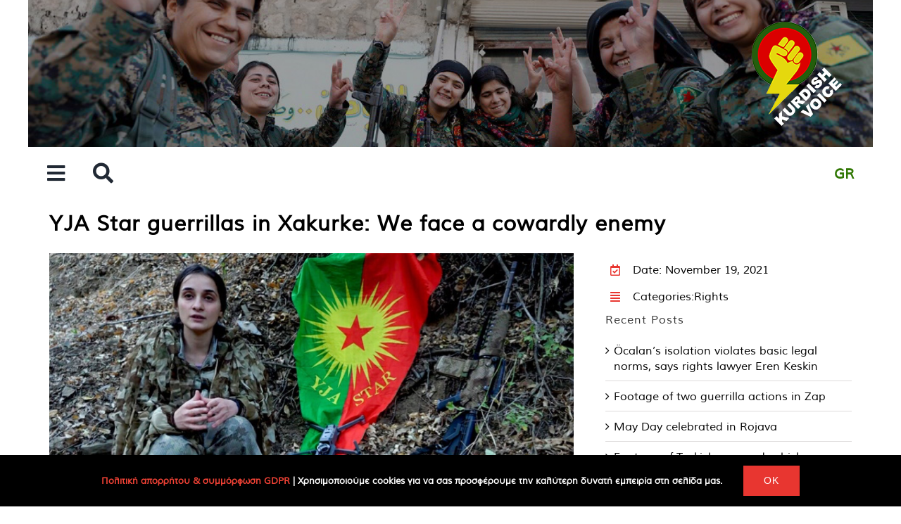

--- FILE ---
content_type: text/html; charset=UTF-8
request_url: https://kurdishvoice.gr/en/yja-star-guerrillas-in-xakurke-we-face-a-cowardly-enemy/
body_size: 24445
content:
<!DOCTYPE html>
<html class="avada-html-layout-boxed avada-html-header-position-top" lang="en-GB" prefix="og: http://ogp.me/ns# fb: http://ogp.me/ns/fb#">
<head>
	<meta http-equiv="X-UA-Compatible" content="IE=edge" />
	<meta http-equiv="Content-Type" content="text/html; charset=utf-8"/>
	<meta name="viewport" content="width=device-width, initial-scale=1" />
	<meta name='robots' content='index, follow, max-image-preview:large, max-snippet:-1, max-video-preview:-1' />

	<!-- This site is optimized with the Yoast SEO plugin v25.8 - https://yoast.com/wordpress/plugins/seo/ -->
	<title>YJA Star guerrillas in Xakurke: We face a cowardly enemy - Kurdishvoice Περιοδικό Ελλάδα Κουρδιστάν | Η φωνή των Κούρδων</title>
	<meta name="description" content="YJA Star guerrillas in Xakurke: We face a cowardly enemy | YJA Star guerrillas report from Xakurke that they are facing a cowardly enemy..." />
	<link rel="canonical" href="https://kurdishvoice.gr/en/yja-star-guerrillas-in-xakurke-we-face-a-cowardly-enemy/" />
	<meta property="og:locale" content="en_GB" />
	<meta property="og:type" content="article" />
	<meta property="og:title" content="YJA Star guerrillas in Xakurke: We face a cowardly enemy - Kurdishvoice Περιοδικό Ελλάδα Κουρδιστάν | Η φωνή των Κούρδων" />
	<meta property="og:description" content="YJA Star guerrillas in Xakurke: We face a cowardly enemy | YJA Star guerrillas report from Xakurke that they are facing a cowardly enemy..." />
	<meta property="og:url" content="https://kurdishvoice.gr/en/yja-star-guerrillas-in-xakurke-we-face-a-cowardly-enemy/" />
	<meta property="og:site_name" content="Kurdishvoice Περιοδικό Ελλάδα Κουρδιστάν | Η φωνή των Κούρδων" />
	<meta property="article:published_time" content="2021-11-19T11:36:17+00:00" />
	<meta property="og:image" content="https://kurdishvoice.gr/wp-content/uploads/2021/11/Αντάρτισσες-των-YJA-Star-για-την-Τουρκία-Αντιμετωπίζουμε-έναν-δειλό-εχθρό.jpg" />
	<meta property="og:image:width" content="792" />
	<meta property="og:image:height" content="445" />
	<meta property="og:image:type" content="image/jpeg" />
	<meta name="author" content="kurdishvoice" />
	<meta name="twitter:card" content="summary_large_image" />
	<meta name="twitter:label1" content="Written by" />
	<meta name="twitter:data1" content="kurdishvoice" />
	<meta name="twitter:label2" content="Estimated reading time" />
	<meta name="twitter:data2" content="8 minutes" />
	<script type="application/ld+json" class="yoast-schema-graph">{"@context":"https://schema.org","@graph":[{"@type":"WebPage","@id":"https://kurdishvoice.gr/en/yja-star-guerrillas-in-xakurke-we-face-a-cowardly-enemy/","url":"https://kurdishvoice.gr/en/yja-star-guerrillas-in-xakurke-we-face-a-cowardly-enemy/","name":"YJA Star guerrillas in Xakurke: We face a cowardly enemy - Kurdishvoice Περιοδικό Ελλάδα Κουρδιστάν | Η φωνή των Κούρδων","isPartOf":{"@id":"https://kurdishvoice.gr/en/archiki-english/#website"},"primaryImageOfPage":{"@id":"https://kurdishvoice.gr/en/yja-star-guerrillas-in-xakurke-we-face-a-cowardly-enemy/#primaryimage"},"image":{"@id":"https://kurdishvoice.gr/en/yja-star-guerrillas-in-xakurke-we-face-a-cowardly-enemy/#primaryimage"},"thumbnailUrl":"https://kurdishvoice.gr/wp-content/uploads/2021/11/Αντάρτισσες-των-YJA-Star-για-την-Τουρκία-Αντιμετωπίζουμε-έναν-δειλό-εχθρό.jpg","datePublished":"2021-11-19T11:36:17+00:00","author":{"@id":"https://kurdishvoice.gr/en/archiki-english/#/schema/person/9a0ceb843d428c3b9ded3658c0c797f3"},"description":"YJA Star guerrillas in Xakurke: We face a cowardly enemy | YJA Star guerrillas report from Xakurke that they are facing a cowardly enemy...","breadcrumb":{"@id":"https://kurdishvoice.gr/en/yja-star-guerrillas-in-xakurke-we-face-a-cowardly-enemy/#breadcrumb"},"inLanguage":"en-GB","potentialAction":[{"@type":"ReadAction","target":["https://kurdishvoice.gr/en/yja-star-guerrillas-in-xakurke-we-face-a-cowardly-enemy/"]}]},{"@type":"ImageObject","inLanguage":"en-GB","@id":"https://kurdishvoice.gr/en/yja-star-guerrillas-in-xakurke-we-face-a-cowardly-enemy/#primaryimage","url":"https://kurdishvoice.gr/wp-content/uploads/2021/11/Αντάρτισσες-των-YJA-Star-για-την-Τουρκία-Αντιμετωπίζουμε-έναν-δειλό-εχθρό.jpg","contentUrl":"https://kurdishvoice.gr/wp-content/uploads/2021/11/Αντάρτισσες-των-YJA-Star-για-την-Τουρκία-Αντιμετωπίζουμε-έναν-δειλό-εχθρό.jpg","width":792,"height":445,"caption":"Αντάρτισσες των YJA Star για την Τουρκία: Αντιμετωπίζουμε έναν δειλό εχθρό"},{"@type":"BreadcrumbList","@id":"https://kurdishvoice.gr/en/yja-star-guerrillas-in-xakurke-we-face-a-cowardly-enemy/#breadcrumb","itemListElement":[{"@type":"ListItem","position":1,"name":"Home","item":"https://kurdishvoice.gr/en/archiki-english/"},{"@type":"ListItem","position":2,"name":"YJA Star guerrillas in Xakurke: We face a cowardly enemy"}]},{"@type":"WebSite","@id":"https://kurdishvoice.gr/en/archiki-english/#website","url":"https://kurdishvoice.gr/en/archiki-english/","name":"Kurdishvoice Περιοδικό Ελλάδα Κουρδιστάν | Η φωνή των Κούρδων","description":"Kurdishvoice Περιοδικό Ελλάδα Κουρδιστάν | Η φωνή των Κούρδων","potentialAction":[{"@type":"SearchAction","target":{"@type":"EntryPoint","urlTemplate":"https://kurdishvoice.gr/en/archiki-english/?s={search_term_string}"},"query-input":{"@type":"PropertyValueSpecification","valueRequired":true,"valueName":"search_term_string"}}],"inLanguage":"en-GB"},{"@type":"Person","@id":"https://kurdishvoice.gr/en/archiki-english/#/schema/person/9a0ceb843d428c3b9ded3658c0c797f3","name":"kurdishvoice","url":"https://kurdishvoice.gr/en/author/kurdishvoice/"}]}</script>
	<!-- / Yoast SEO plugin. -->


<link rel="alternate" type="application/rss+xml" title="Kurdishvoice Περιοδικό Ελλάδα Κουρδιστάν | Η φωνή των Κούρδων &raquo; Feed" href="https://kurdishvoice.gr/en/feed/" />
<link rel="alternate" type="application/rss+xml" title="Kurdishvoice Περιοδικό Ελλάδα Κουρδιστάν | Η φωνή των Κούρδων &raquo; Comments Feed" href="https://kurdishvoice.gr/en/comments/feed/" />
					<link rel="shortcut icon" href="https://kurdishvoice.gr/wp-content/uploads/2020/08/Kurdish-Voice-Favicon-website-2.png" type="image/x-icon" />
		
		
		
		
		
		<link rel="alternate" type="application/rss+xml" title="Kurdishvoice Περιοδικό Ελλάδα Κουρδιστάν | Η φωνή των Κούρδων &raquo; YJA Star guerrillas in Xakurke: We face a cowardly enemy Comments Feed" href="https://kurdishvoice.gr/en/yja-star-guerrillas-in-xakurke-we-face-a-cowardly-enemy/feed/" />
<link rel="alternate" title="oEmbed (JSON)" type="application/json+oembed" href="https://kurdishvoice.gr/wp-json/oembed/1.0/embed?url=https%3A%2F%2Fkurdishvoice.gr%2Fen%2Fyja-star-guerrillas-in-xakurke-we-face-a-cowardly-enemy%2F" />
<link rel="alternate" title="oEmbed (XML)" type="text/xml+oembed" href="https://kurdishvoice.gr/wp-json/oembed/1.0/embed?url=https%3A%2F%2Fkurdishvoice.gr%2Fen%2Fyja-star-guerrillas-in-xakurke-we-face-a-cowardly-enemy%2F&#038;format=xml" />

		<meta property="og:title" content="YJA Star guerrillas in Xakurke: We face a cowardly enemy"/>
		<meta property="og:type" content="article"/>
		<meta property="og:url" content="https://kurdishvoice.gr/en/yja-star-guerrillas-in-xakurke-we-face-a-cowardly-enemy/"/>
		<meta property="og:site_name" content="Kurdishvoice Περιοδικό Ελλάδα Κουρδιστάν | Η φωνή των Κούρδων"/>
		<meta property="og:description" content="YJA Star guerrillas in Xakurke: We face a cowardly enemy  






YJA Star guerrillas report from Xakurke that they are facing a cowardly"/>

									<meta property="og:image" content="https://kurdishvoice.gr/wp-content/uploads/2021/11/Αντάρτισσες-των-YJA-Star-για-την-Τουρκία-Αντιμετωπίζουμε-έναν-δειλό-εχθρό.jpg"/>
							<style id='wp-img-auto-sizes-contain-inline-css' type='text/css'>
img:is([sizes=auto i],[sizes^="auto," i]){contain-intrinsic-size:3000px 1500px}
/*# sourceURL=wp-img-auto-sizes-contain-inline-css */
</style>
<style id='classic-theme-styles-inline-css' type='text/css'>
/*! This file is auto-generated */
.wp-block-button__link{color:#fff;background-color:#32373c;border-radius:9999px;box-shadow:none;text-decoration:none;padding:calc(.667em + 2px) calc(1.333em + 2px);font-size:1.125em}.wp-block-file__button{background:#32373c;color:#fff;text-decoration:none}
/*# sourceURL=/wp-includes/css/classic-themes.min.css */
</style>
<link rel='stylesheet' id='fusion-dynamic-css-css' href='https://kurdishvoice.gr/wp-content/uploads/fusion-styles/9ce543b2ef4201e4d391372038bc8d6a.min.css?ver=3.2.1' type='text/css' media='all' />
<link rel='stylesheet' id='shiftnav-css' href='https://kurdishvoice.gr/wp-content/plugins/shiftnav-responsive-mobile-menu/assets/css/shiftnav.min.css?ver=1.7.1' type='text/css' media='all' />
<link rel='stylesheet' id='shiftnav-font-awesome-css' href='https://kurdishvoice.gr/wp-content/plugins/shiftnav-responsive-mobile-menu/assets/css/fontawesome/css/font-awesome.min.css?ver=1.7.1' type='text/css' media='all' />
<link rel='stylesheet' id='shiftnav-standard-dark-css' href='https://kurdishvoice.gr/wp-content/plugins/shiftnav-responsive-mobile-menu/assets/css/skins/standard-dark.css?ver=1.7.1' type='text/css' media='all' />
<script type="text/javascript" src="https://kurdishvoice.gr/wp-includes/js/jquery/jquery.min.js?ver=3.7.1" id="jquery-core-js"></script>
<script type="text/javascript" src="https://kurdishvoice.gr/wp-includes/js/jquery/jquery-migrate.min.js?ver=3.4.1" id="jquery-migrate-js"></script>
<link rel="https://api.w.org/" href="https://kurdishvoice.gr/wp-json/" /><link rel="alternate" title="JSON" type="application/json" href="https://kurdishvoice.gr/wp-json/wp/v2/posts/8370" /><link rel="EditURI" type="application/rsd+xml" title="RSD" href="https://kurdishvoice.gr/xmlrpc.php?rsd" />
<meta name="generator" content="WordPress 6.9" />
<link rel='shortlink' href='https://kurdishvoice.gr/?p=8370' />

	<!-- ShiftNav CSS
	================================================================ -->
	<style type="text/css" id="shiftnav-dynamic-css">

	@media only screen and (min-width:500px){ #shiftnav-toggle-main, .shiftnav-toggle-mobile{ display:none; } .shiftnav-wrap { padding-top:0 !important; } }
	@media only screen and (max-width:499px){ .fusion-flyout-menu-toggle{ display:none !important; } }

/** ShiftNav Custom Menu Styles (Customizer) **/
/* togglebar */
#shiftnav-toggle-main.shiftnav-toggle-main-entire-bar:before, #shiftnav-toggle-main .shiftnav-toggle-burger { font-size:30px; }


/** ShiftNav Custom Tweaks (General Settings) **/
.shiftnav-main-toggle-content,
.shiftnav-main-toggle-content img{
  vertical-align:bottom;
}
.shiftnav-main-toggle-content a{
  padding-left:5px;
}
.shiftnav-target{
background:1a4108;
}
.shiftnav.shiftnav-skin-standard-dark ul.shiftnav-menu > li.menu-item.shiftnav-highlight > .shiftnav-target{
	color:#1a4108;
}
/* Status: Loaded from Transient */

	</style>
	<!-- end ShiftNav CSS -->

	<style type="text/css" id="css-fb-visibility">@media screen and (max-width: 640px){body:not(.fusion-builder-ui-wireframe) .fusion-no-small-visibility{display:none !important;}body:not(.fusion-builder-ui-wireframe) .sm-text-align-center{text-align:center !important;}body:not(.fusion-builder-ui-wireframe) .sm-text-align-left{text-align:left !important;}body:not(.fusion-builder-ui-wireframe) .sm-text-align-right{text-align:right !important;}body:not(.fusion-builder-ui-wireframe) .sm-mx-auto{margin-left:auto !important;margin-right:auto !important;}body:not(.fusion-builder-ui-wireframe) .sm-ml-auto{margin-left:auto !important;}body:not(.fusion-builder-ui-wireframe) .sm-mr-auto{margin-right:auto !important;}body:not(.fusion-builder-ui-wireframe) .fusion-absolute-position-small{position:absolute;top:auto;width:100%;}}@media screen and (min-width: 641px) and (max-width: 1024px){body:not(.fusion-builder-ui-wireframe) .fusion-no-medium-visibility{display:none !important;}body:not(.fusion-builder-ui-wireframe) .md-text-align-center{text-align:center !important;}body:not(.fusion-builder-ui-wireframe) .md-text-align-left{text-align:left !important;}body:not(.fusion-builder-ui-wireframe) .md-text-align-right{text-align:right !important;}body:not(.fusion-builder-ui-wireframe) .md-mx-auto{margin-left:auto !important;margin-right:auto !important;}body:not(.fusion-builder-ui-wireframe) .md-ml-auto{margin-left:auto !important;}body:not(.fusion-builder-ui-wireframe) .md-mr-auto{margin-right:auto !important;}body:not(.fusion-builder-ui-wireframe) .fusion-absolute-position-medium{position:absolute;top:auto;width:100%;}}@media screen and (min-width: 1025px){body:not(.fusion-builder-ui-wireframe) .fusion-no-large-visibility{display:none !important;}body:not(.fusion-builder-ui-wireframe) .lg-text-align-center{text-align:center !important;}body:not(.fusion-builder-ui-wireframe) .lg-text-align-left{text-align:left !important;}body:not(.fusion-builder-ui-wireframe) .lg-text-align-right{text-align:right !important;}body:not(.fusion-builder-ui-wireframe) .lg-mx-auto{margin-left:auto !important;margin-right:auto !important;}body:not(.fusion-builder-ui-wireframe) .lg-ml-auto{margin-left:auto !important;}body:not(.fusion-builder-ui-wireframe) .lg-mr-auto{margin-right:auto !important;}body:not(.fusion-builder-ui-wireframe) .fusion-absolute-position-large{position:absolute;top:auto;width:100%;}}</style><style type="text/css">.recentcomments a{display:inline !important;padding:0 !important;margin:0 !important;}</style>		<script type="text/javascript">
			var doc = document.documentElement;
			doc.setAttribute( 'data-useragent', navigator.userAgent );
		</script>
		
	<!-- Global site tag (gtag.js) - Google Analytics -->
<script async src="https://www.googletagmanager.com/gtag/js?id=UA-177433311-1"></script>
<script>
  window.dataLayer = window.dataLayer || [];
  function gtag(){dataLayer.push(arguments);}
  gtag('js', new Date());

  gtag('config', 'UA-177433311-1');
</script><style id='global-styles-inline-css' type='text/css'>
:root{--wp--preset--aspect-ratio--square: 1;--wp--preset--aspect-ratio--4-3: 4/3;--wp--preset--aspect-ratio--3-4: 3/4;--wp--preset--aspect-ratio--3-2: 3/2;--wp--preset--aspect-ratio--2-3: 2/3;--wp--preset--aspect-ratio--16-9: 16/9;--wp--preset--aspect-ratio--9-16: 9/16;--wp--preset--color--black: #000000;--wp--preset--color--cyan-bluish-gray: #abb8c3;--wp--preset--color--white: #ffffff;--wp--preset--color--pale-pink: #f78da7;--wp--preset--color--vivid-red: #cf2e2e;--wp--preset--color--luminous-vivid-orange: #ff6900;--wp--preset--color--luminous-vivid-amber: #fcb900;--wp--preset--color--light-green-cyan: #7bdcb5;--wp--preset--color--vivid-green-cyan: #00d084;--wp--preset--color--pale-cyan-blue: #8ed1fc;--wp--preset--color--vivid-cyan-blue: #0693e3;--wp--preset--color--vivid-purple: #9b51e0;--wp--preset--gradient--vivid-cyan-blue-to-vivid-purple: linear-gradient(135deg,rgb(6,147,227) 0%,rgb(155,81,224) 100%);--wp--preset--gradient--light-green-cyan-to-vivid-green-cyan: linear-gradient(135deg,rgb(122,220,180) 0%,rgb(0,208,130) 100%);--wp--preset--gradient--luminous-vivid-amber-to-luminous-vivid-orange: linear-gradient(135deg,rgb(252,185,0) 0%,rgb(255,105,0) 100%);--wp--preset--gradient--luminous-vivid-orange-to-vivid-red: linear-gradient(135deg,rgb(255,105,0) 0%,rgb(207,46,46) 100%);--wp--preset--gradient--very-light-gray-to-cyan-bluish-gray: linear-gradient(135deg,rgb(238,238,238) 0%,rgb(169,184,195) 100%);--wp--preset--gradient--cool-to-warm-spectrum: linear-gradient(135deg,rgb(74,234,220) 0%,rgb(151,120,209) 20%,rgb(207,42,186) 40%,rgb(238,44,130) 60%,rgb(251,105,98) 80%,rgb(254,248,76) 100%);--wp--preset--gradient--blush-light-purple: linear-gradient(135deg,rgb(255,206,236) 0%,rgb(152,150,240) 100%);--wp--preset--gradient--blush-bordeaux: linear-gradient(135deg,rgb(254,205,165) 0%,rgb(254,45,45) 50%,rgb(107,0,62) 100%);--wp--preset--gradient--luminous-dusk: linear-gradient(135deg,rgb(255,203,112) 0%,rgb(199,81,192) 50%,rgb(65,88,208) 100%);--wp--preset--gradient--pale-ocean: linear-gradient(135deg,rgb(255,245,203) 0%,rgb(182,227,212) 50%,rgb(51,167,181) 100%);--wp--preset--gradient--electric-grass: linear-gradient(135deg,rgb(202,248,128) 0%,rgb(113,206,126) 100%);--wp--preset--gradient--midnight: linear-gradient(135deg,rgb(2,3,129) 0%,rgb(40,116,252) 100%);--wp--preset--font-size--small: 12px;--wp--preset--font-size--medium: 20px;--wp--preset--font-size--large: 24px;--wp--preset--font-size--x-large: 42px;--wp--preset--font-size--normal: 16px;--wp--preset--font-size--xlarge: 32px;--wp--preset--font-size--huge: 48px;--wp--preset--spacing--20: 0.44rem;--wp--preset--spacing--30: 0.67rem;--wp--preset--spacing--40: 1rem;--wp--preset--spacing--50: 1.5rem;--wp--preset--spacing--60: 2.25rem;--wp--preset--spacing--70: 3.38rem;--wp--preset--spacing--80: 5.06rem;--wp--preset--shadow--natural: 6px 6px 9px rgba(0, 0, 0, 0.2);--wp--preset--shadow--deep: 12px 12px 50px rgba(0, 0, 0, 0.4);--wp--preset--shadow--sharp: 6px 6px 0px rgba(0, 0, 0, 0.2);--wp--preset--shadow--outlined: 6px 6px 0px -3px rgb(255, 255, 255), 6px 6px rgb(0, 0, 0);--wp--preset--shadow--crisp: 6px 6px 0px rgb(0, 0, 0);}:where(.is-layout-flex){gap: 0.5em;}:where(.is-layout-grid){gap: 0.5em;}body .is-layout-flex{display: flex;}.is-layout-flex{flex-wrap: wrap;align-items: center;}.is-layout-flex > :is(*, div){margin: 0;}body .is-layout-grid{display: grid;}.is-layout-grid > :is(*, div){margin: 0;}:where(.wp-block-columns.is-layout-flex){gap: 2em;}:where(.wp-block-columns.is-layout-grid){gap: 2em;}:where(.wp-block-post-template.is-layout-flex){gap: 1.25em;}:where(.wp-block-post-template.is-layout-grid){gap: 1.25em;}.has-black-color{color: var(--wp--preset--color--black) !important;}.has-cyan-bluish-gray-color{color: var(--wp--preset--color--cyan-bluish-gray) !important;}.has-white-color{color: var(--wp--preset--color--white) !important;}.has-pale-pink-color{color: var(--wp--preset--color--pale-pink) !important;}.has-vivid-red-color{color: var(--wp--preset--color--vivid-red) !important;}.has-luminous-vivid-orange-color{color: var(--wp--preset--color--luminous-vivid-orange) !important;}.has-luminous-vivid-amber-color{color: var(--wp--preset--color--luminous-vivid-amber) !important;}.has-light-green-cyan-color{color: var(--wp--preset--color--light-green-cyan) !important;}.has-vivid-green-cyan-color{color: var(--wp--preset--color--vivid-green-cyan) !important;}.has-pale-cyan-blue-color{color: var(--wp--preset--color--pale-cyan-blue) !important;}.has-vivid-cyan-blue-color{color: var(--wp--preset--color--vivid-cyan-blue) !important;}.has-vivid-purple-color{color: var(--wp--preset--color--vivid-purple) !important;}.has-black-background-color{background-color: var(--wp--preset--color--black) !important;}.has-cyan-bluish-gray-background-color{background-color: var(--wp--preset--color--cyan-bluish-gray) !important;}.has-white-background-color{background-color: var(--wp--preset--color--white) !important;}.has-pale-pink-background-color{background-color: var(--wp--preset--color--pale-pink) !important;}.has-vivid-red-background-color{background-color: var(--wp--preset--color--vivid-red) !important;}.has-luminous-vivid-orange-background-color{background-color: var(--wp--preset--color--luminous-vivid-orange) !important;}.has-luminous-vivid-amber-background-color{background-color: var(--wp--preset--color--luminous-vivid-amber) !important;}.has-light-green-cyan-background-color{background-color: var(--wp--preset--color--light-green-cyan) !important;}.has-vivid-green-cyan-background-color{background-color: var(--wp--preset--color--vivid-green-cyan) !important;}.has-pale-cyan-blue-background-color{background-color: var(--wp--preset--color--pale-cyan-blue) !important;}.has-vivid-cyan-blue-background-color{background-color: var(--wp--preset--color--vivid-cyan-blue) !important;}.has-vivid-purple-background-color{background-color: var(--wp--preset--color--vivid-purple) !important;}.has-black-border-color{border-color: var(--wp--preset--color--black) !important;}.has-cyan-bluish-gray-border-color{border-color: var(--wp--preset--color--cyan-bluish-gray) !important;}.has-white-border-color{border-color: var(--wp--preset--color--white) !important;}.has-pale-pink-border-color{border-color: var(--wp--preset--color--pale-pink) !important;}.has-vivid-red-border-color{border-color: var(--wp--preset--color--vivid-red) !important;}.has-luminous-vivid-orange-border-color{border-color: var(--wp--preset--color--luminous-vivid-orange) !important;}.has-luminous-vivid-amber-border-color{border-color: var(--wp--preset--color--luminous-vivid-amber) !important;}.has-light-green-cyan-border-color{border-color: var(--wp--preset--color--light-green-cyan) !important;}.has-vivid-green-cyan-border-color{border-color: var(--wp--preset--color--vivid-green-cyan) !important;}.has-pale-cyan-blue-border-color{border-color: var(--wp--preset--color--pale-cyan-blue) !important;}.has-vivid-cyan-blue-border-color{border-color: var(--wp--preset--color--vivid-cyan-blue) !important;}.has-vivid-purple-border-color{border-color: var(--wp--preset--color--vivid-purple) !important;}.has-vivid-cyan-blue-to-vivid-purple-gradient-background{background: var(--wp--preset--gradient--vivid-cyan-blue-to-vivid-purple) !important;}.has-light-green-cyan-to-vivid-green-cyan-gradient-background{background: var(--wp--preset--gradient--light-green-cyan-to-vivid-green-cyan) !important;}.has-luminous-vivid-amber-to-luminous-vivid-orange-gradient-background{background: var(--wp--preset--gradient--luminous-vivid-amber-to-luminous-vivid-orange) !important;}.has-luminous-vivid-orange-to-vivid-red-gradient-background{background: var(--wp--preset--gradient--luminous-vivid-orange-to-vivid-red) !important;}.has-very-light-gray-to-cyan-bluish-gray-gradient-background{background: var(--wp--preset--gradient--very-light-gray-to-cyan-bluish-gray) !important;}.has-cool-to-warm-spectrum-gradient-background{background: var(--wp--preset--gradient--cool-to-warm-spectrum) !important;}.has-blush-light-purple-gradient-background{background: var(--wp--preset--gradient--blush-light-purple) !important;}.has-blush-bordeaux-gradient-background{background: var(--wp--preset--gradient--blush-bordeaux) !important;}.has-luminous-dusk-gradient-background{background: var(--wp--preset--gradient--luminous-dusk) !important;}.has-pale-ocean-gradient-background{background: var(--wp--preset--gradient--pale-ocean) !important;}.has-electric-grass-gradient-background{background: var(--wp--preset--gradient--electric-grass) !important;}.has-midnight-gradient-background{background: var(--wp--preset--gradient--midnight) !important;}.has-small-font-size{font-size: var(--wp--preset--font-size--small) !important;}.has-medium-font-size{font-size: var(--wp--preset--font-size--medium) !important;}.has-large-font-size{font-size: var(--wp--preset--font-size--large) !important;}.has-x-large-font-size{font-size: var(--wp--preset--font-size--x-large) !important;}
/*# sourceURL=global-styles-inline-css */
</style>
<style id='wp-block-library-inline-css' type='text/css'>
:root{--wp-block-synced-color:#7a00df;--wp-block-synced-color--rgb:122,0,223;--wp-bound-block-color:var(--wp-block-synced-color);--wp-editor-canvas-background:#ddd;--wp-admin-theme-color:#007cba;--wp-admin-theme-color--rgb:0,124,186;--wp-admin-theme-color-darker-10:#006ba1;--wp-admin-theme-color-darker-10--rgb:0,107,160.5;--wp-admin-theme-color-darker-20:#005a87;--wp-admin-theme-color-darker-20--rgb:0,90,135;--wp-admin-border-width-focus:2px}@media (min-resolution:192dpi){:root{--wp-admin-border-width-focus:1.5px}}.wp-element-button{cursor:pointer}:root .has-very-light-gray-background-color{background-color:#eee}:root .has-very-dark-gray-background-color{background-color:#313131}:root .has-very-light-gray-color{color:#eee}:root .has-very-dark-gray-color{color:#313131}:root .has-vivid-green-cyan-to-vivid-cyan-blue-gradient-background{background:linear-gradient(135deg,#00d084,#0693e3)}:root .has-purple-crush-gradient-background{background:linear-gradient(135deg,#34e2e4,#4721fb 50%,#ab1dfe)}:root .has-hazy-dawn-gradient-background{background:linear-gradient(135deg,#faaca8,#dad0ec)}:root .has-subdued-olive-gradient-background{background:linear-gradient(135deg,#fafae1,#67a671)}:root .has-atomic-cream-gradient-background{background:linear-gradient(135deg,#fdd79a,#004a59)}:root .has-nightshade-gradient-background{background:linear-gradient(135deg,#330968,#31cdcf)}:root .has-midnight-gradient-background{background:linear-gradient(135deg,#020381,#2874fc)}:root{--wp--preset--font-size--normal:16px;--wp--preset--font-size--huge:42px}.has-regular-font-size{font-size:1em}.has-larger-font-size{font-size:2.625em}.has-normal-font-size{font-size:var(--wp--preset--font-size--normal)}.has-huge-font-size{font-size:var(--wp--preset--font-size--huge)}.has-text-align-center{text-align:center}.has-text-align-left{text-align:left}.has-text-align-right{text-align:right}.has-fit-text{white-space:nowrap!important}#end-resizable-editor-section{display:none}.aligncenter{clear:both}.items-justified-left{justify-content:flex-start}.items-justified-center{justify-content:center}.items-justified-right{justify-content:flex-end}.items-justified-space-between{justify-content:space-between}.screen-reader-text{border:0;clip-path:inset(50%);height:1px;margin:-1px;overflow:hidden;padding:0;position:absolute;width:1px;word-wrap:normal!important}.screen-reader-text:focus{background-color:#ddd;clip-path:none;color:#444;display:block;font-size:1em;height:auto;left:5px;line-height:normal;padding:15px 23px 14px;text-decoration:none;top:5px;width:auto;z-index:100000}html :where(.has-border-color){border-style:solid}html :where([style*=border-top-color]){border-top-style:solid}html :where([style*=border-right-color]){border-right-style:solid}html :where([style*=border-bottom-color]){border-bottom-style:solid}html :where([style*=border-left-color]){border-left-style:solid}html :where([style*=border-width]){border-style:solid}html :where([style*=border-top-width]){border-top-style:solid}html :where([style*=border-right-width]){border-right-style:solid}html :where([style*=border-bottom-width]){border-bottom-style:solid}html :where([style*=border-left-width]){border-left-style:solid}html :where(img[class*=wp-image-]){height:auto;max-width:100%}:where(figure){margin:0 0 1em}html :where(.is-position-sticky){--wp-admin--admin-bar--position-offset:var(--wp-admin--admin-bar--height,0px)}@media screen and (max-width:600px){html :where(.is-position-sticky){--wp-admin--admin-bar--position-offset:0px}}
/*wp_block_styles_on_demand_placeholder:697629762d451*/
/*# sourceURL=wp-block-library-inline-css */
</style>
<style id='wp-block-library-theme-inline-css' type='text/css'>
.wp-block-audio :where(figcaption){color:#555;font-size:13px;text-align:center}.is-dark-theme .wp-block-audio :where(figcaption){color:#ffffffa6}.wp-block-audio{margin:0 0 1em}.wp-block-code{border:1px solid #ccc;border-radius:4px;font-family:Menlo,Consolas,monaco,monospace;padding:.8em 1em}.wp-block-embed :where(figcaption){color:#555;font-size:13px;text-align:center}.is-dark-theme .wp-block-embed :where(figcaption){color:#ffffffa6}.wp-block-embed{margin:0 0 1em}.blocks-gallery-caption{color:#555;font-size:13px;text-align:center}.is-dark-theme .blocks-gallery-caption{color:#ffffffa6}:root :where(.wp-block-image figcaption){color:#555;font-size:13px;text-align:center}.is-dark-theme :root :where(.wp-block-image figcaption){color:#ffffffa6}.wp-block-image{margin:0 0 1em}.wp-block-pullquote{border-bottom:4px solid;border-top:4px solid;color:currentColor;margin-bottom:1.75em}.wp-block-pullquote :where(cite),.wp-block-pullquote :where(footer),.wp-block-pullquote__citation{color:currentColor;font-size:.8125em;font-style:normal;text-transform:uppercase}.wp-block-quote{border-left:.25em solid;margin:0 0 1.75em;padding-left:1em}.wp-block-quote cite,.wp-block-quote footer{color:currentColor;font-size:.8125em;font-style:normal;position:relative}.wp-block-quote:where(.has-text-align-right){border-left:none;border-right:.25em solid;padding-left:0;padding-right:1em}.wp-block-quote:where(.has-text-align-center){border:none;padding-left:0}.wp-block-quote.is-large,.wp-block-quote.is-style-large,.wp-block-quote:where(.is-style-plain){border:none}.wp-block-search .wp-block-search__label{font-weight:700}.wp-block-search__button{border:1px solid #ccc;padding:.375em .625em}:where(.wp-block-group.has-background){padding:1.25em 2.375em}.wp-block-separator.has-css-opacity{opacity:.4}.wp-block-separator{border:none;border-bottom:2px solid;margin-left:auto;margin-right:auto}.wp-block-separator.has-alpha-channel-opacity{opacity:1}.wp-block-separator:not(.is-style-wide):not(.is-style-dots){width:100px}.wp-block-separator.has-background:not(.is-style-dots){border-bottom:none;height:1px}.wp-block-separator.has-background:not(.is-style-wide):not(.is-style-dots){height:2px}.wp-block-table{margin:0 0 1em}.wp-block-table td,.wp-block-table th{word-break:normal}.wp-block-table :where(figcaption){color:#555;font-size:13px;text-align:center}.is-dark-theme .wp-block-table :where(figcaption){color:#ffffffa6}.wp-block-video :where(figcaption){color:#555;font-size:13px;text-align:center}.is-dark-theme .wp-block-video :where(figcaption){color:#ffffffa6}.wp-block-video{margin:0 0 1em}:root :where(.wp-block-template-part.has-background){margin-bottom:0;margin-top:0;padding:1.25em 2.375em}
/*# sourceURL=/wp-includes/css/dist/block-library/theme.min.css */
</style>
</head>

<body class="wp-singular post-template-default single single-post postid-8370 single-format-standard wp-theme-Avada fusion-image-hovers fusion-pagination-sizing fusion-button_size-large fusion-button_type-flat fusion-button_span-no avada-image-rollover-circle-yes avada-image-rollover-yes avada-image-rollover-direction-fade fusion-body ltr no-mobile-slidingbar no-mobile-totop fusion-disable-outline fusion-sub-menu-fade mobile-logo-pos-right layout-boxed-mode avada-has-boxed-modal-shadow- layout-scroll-offset-full avada-has-zero-margin-offset-top fusion-top-header menu-text-align-center mobile-menu-design-modern fusion-show-pagination-text fusion-header-layout-v6 avada-responsive avada-footer-fx-none avada-menu-highlight-style-bottombar fusion-search-form-classic fusion-main-menu-search-dropdown fusion-avatar-square avada-sticky-shrinkage avada-dropdown-styles avada-blog-layout-grid avada-blog-archive-layout-grid avada-header-shadow-no avada-menu-icon-position-left avada-has-mainmenu-dropdown-divider avada-has-main-nav-search-icon avada-has-breadcrumb-mobile-hidden avada-has-titlebar-hide avada-header-border-color-full-transparent avada-has-header-bg-image avada-header-bg-no-repeat avada-has-header-bg-full avada-has-transparent-timeline_color avada-has-pagination-width_height avada-flyout-menu-direction-left avada-ec-views-v1" >
		<a class="skip-link screen-reader-text" href="#content">Skip to content</a>

	<div id="boxed-wrapper">
		<div class="fusion-sides-frame"></div>
		<div id="wrapper" class="fusion-wrapper">
			<div id="home" style="position:relative;top:-1px;"></div>
							<section class="fusion-tb-header"><div class="fusion-fullwidth fullwidth-box fusion-builder-row-1 fusion-flex-container nonhundred-percent-fullwidth non-hundred-percent-height-scrolling fusion-no-small-visibility fusion-no-large-visibility" style="background-color: #79913d;background-position: center center;background-repeat: no-repeat;border-width: 0 0 0 0;border-color:#eae9e9;border-style:solid;" ><div class="fusion-builder-row fusion-row fusion-flex-align-items-flex-start fusion-flex-justify-content-center" style="max-width:1248px;margin-left: calc(-4% / 2 );margin-right: calc(-4% / 2 );"><div class="fusion-layout-column fusion_builder_column fusion-builder-column-0 fusion_builder_column_1_1 1_1 fusion-flex-column fusion-flex-align-self-center"><div class="fusion-column-wrapper fusion-flex-justify-content-flex-start fusion-content-layout-row fusion-content-nowrap" style="background-position:left top;background-repeat:no-repeat;-webkit-background-size:cover;-moz-background-size:cover;-o-background-size:cover;background-size:cover;padding: 0px 0px 0px 0px;"><nav class="fusion-menu-element-wrapper direction-row mode-dropdown expand-method-click submenu-mode-flyout mobile-mode-collapse-to-button mobile-size-full-absolute icons-position-left dropdown-carets-no has-active-border-bottom-no has-active-border-left-no has-active-border-right-no mobile-trigger-fullwidth-off mobile-indent-on mobile-justify-left main-justify-left loading submenu-flyout-direction-left" aria-label="Menu" data-breakpoint="0" data-count="0" data-transition-type="left" data-transition-time="300"><button type="button" class="avada-menu-mobile-menu-trigger no-text" onClick="fusionNavClickExpandBtn(this);" aria-expanded="false"><span class="inner"><span class="collapsed-nav-text"><span class="screen-reader-text">Toggle Navigation</span></span><span class="collapsed-nav-icon"><span class="collapsed-nav-icon-open fa-bars fas"></span><span class="collapsed-nav-icon-close fa-times fas"></span></span></span></button><button type="button" class="fusion-close-flyout" onClick="fusionNavCloseFlyoutSub(this);"></button><style>.fusion-body .fusion-menu-element-wrapper[data-count="0"] .fusion-menu-element-list{align-items:center;font-family:"Vdesigns.GR grotesque";font-weight:400;}.fusion-body .fusion-menu-element-wrapper[data-count="0"] > .avada-menu-mobile-menu-trigger{font-family:"Vdesigns.GR grotesque";font-weight:400;color:#000000;}.fusion-body .fusion-menu-element-wrapper[data-count="0"] [class*="fusion-icon-"],.fusion-body .fusion-menu-element-wrapper[data-count="0"] [class^="fusion-icon-"]{font-family:Vdesigns.GR grotesque !important;}.fusion-body .fusion-menu-element-wrapper[data-count="0"] .fusion-menu-element-list > li:not(.fusion-menu-item-button) .fusion-widget-cart > a{padding-right:calc(20px + 0px);}.fusion-body .fusion-menu-element-wrapper[data-count="0"] .fusion-menu-element-list > li:not(.fusion-menu-item-button):not(.menu-item-has-children):focus-within > a{padding-right:calc(20px + 0px);padding-left:calc(20px + 0px);}.fusion-body .fusion-menu-element-wrapper[data-count="0"] .fusion-menu-element-list > li:not(.fusion-menu-item-button) > a,.fusion-body .fusion-menu-element-wrapper[data-count="0"] .fusion-menu-element-list > li:not(.fusion-menu-item-button):not(.menu-item-has-children):hover > a,.fusion-body .fusion-menu-element-wrapper[data-count="0"] .fusion-menu-element-list > li:not(.fusion-menu-item-button):not(.menu-item-has-children).hover > a,.fusion-body .fusion-menu-element-wrapper[data-count="0"] .fusion-menu-element-list > li:not(.fusion-menu-item-button):not(.menu-item-has-children):focus > a,.fusion-body .fusion-menu-element-wrapper[data-count="0"] .fusion-menu-element-list > li:not(.fusion-menu-item-button):not(.menu-item-has-children):active > a,.fusion-body .fusion-menu-element-wrapper[data-count="0"] .fusion-menu-element-list > li:not(.fusion-menu-item-button):not(.menu-item-has-children).current-menu-item > a{padding-right:calc(20px + 0px);padding-left:calc(20px + 0px);}.fusion-body .fusion-menu-element-wrapper[data-count="0"] .fusion-menu-element-list > li:not(.fusion-menu-item-button):not(.menu-item-has-children).current-menu-ancestor > a{padding-right:calc(20px + 0px);padding-left:calc(20px + 0px);}.fusion-body .fusion-menu-element-wrapper[data-count="0"] .fusion-menu-element-list > li:not(.fusion-menu-item-button):not(.menu-item-has-children).current-menu-parent > a{padding-right:calc(20px + 0px);padding-left:calc(20px + 0px);}.fusion-body .fusion-menu-element-wrapper[data-count="0"] .fusion-menu-element-list > li:not(.fusion-menu-item-button):not(.menu-item-has-children).expanded > a{padding-right:calc(20px + 0px);padding-left:calc(20px + 0px);}.ltr.fusion-body .fusion-menu-element-wrapper[data-count="0"].expand-method-click li.menu-item-has-children:not(.fusion-menu-item-button) > .fusion-open-nav-submenu{padding-right:20px;}.fusion-body .fusion-menu-element-wrapper[data-count="0"]:not(.collapse-enabled) .fusion-menu-form-inline,.fusion-body .fusion-menu-element-wrapper[data-count="0"]:not(.collapse-enabled) .custom-menu-search-overlay ~ .fusion-overlay-search,.fusion-body .fusion-menu-element-wrapper[data-count="0"]:not(.collapse-enabled) .fusion-menu-element-list .custom-menu-search-overlay .fusion-overlay-search,.fusion-body .fusion-menu-element-wrapper[data-count="0"]:not(.collapse-enabled) .fusion-menu-element-list .fusion-menu-form-inline{padding-right:20px;padding-left:20px;}.fusion-body .fusion-menu-element-wrapper[data-count="0"] .custom-menu-search-dropdown .fusion-main-menu-icon{padding-right:20px !important;padding-left:20px !important;}.fusion-body .fusion-menu-element-wrapper[data-count="0"]:not(.collapse-enabled) .fusion-menu-element-list > li:not(.fusion-menu-item-button):not(.custom-menu-search-overlay):focus-within > a{color:#1a4108 !important;}.fusion-body .fusion-menu-element-wrapper[data-count="0"]:not(.collapse-enabled) .fusion-menu-element-list > li:not(.fusion-menu-item-button):not(.custom-menu-search-overlay):hover > a,.fusion-body .fusion-menu-element-wrapper[data-count="0"]:not(.collapse-enabled) .fusion-menu-element-list > li:not(.fusion-menu-item-button).hover > a,.fusion-body .fusion-menu-element-wrapper[data-count="0"]:not(.collapse-enabled) .fusion-menu-element-list > li:not(.fusion-menu-item-button):not(.custom-menu-search-overlay):focus > a,.fusion-body .fusion-menu-element-wrapper[data-count="0"]:not(.collapse-enabled) .fusion-menu-element-list > li:not(.fusion-menu-item-button):not(.custom-menu-search-overlay):active > a,.fusion-body .fusion-menu-element-wrapper[data-count="0"]:not(.collapse-enabled) .fusion-menu-element-list > li:not(.fusion-menu-item-button).current-menu-item > a{color:#1a4108 !important;}.fusion-body .fusion-menu-element-wrapper[data-count="0"]:not(.collapse-enabled) .fusion-menu-element-list > li:not(.fusion-menu-item-button).current-menu-ancestor > a{color:#1a4108 !important;}.fusion-body .fusion-menu-element-wrapper[data-count="0"]:not(.collapse-enabled) .fusion-menu-element-list > li:not(.fusion-menu-item-button).current-menu-parent > a{color:#1a4108 !important;}.fusion-body .fusion-menu-element-wrapper[data-count="0"]:not(.collapse-enabled) .fusion-menu-element-list > li:not(.fusion-menu-item-button).expanded > a{color:#1a4108 !important;}.fusion-body .fusion-menu-element-wrapper[data-count="0"]:not(.collapse-enabled) .fusion-menu-element-list > li:not(.fusion-menu-item-button):hover > .fusion-open-nav-submenu{color:#1a4108 !important;}.fusion-body .fusion-menu-element-wrapper[data-count="0"]:not(.collapse-enabled) .fusion-menu-element-list > li:not(.fusion-menu-item-button).hover > .fusion-open-nav-submenu{color:#1a4108 !important;}.fusion-body .fusion-menu-element-wrapper[data-count="0"]:not(.collapse-enabled) .fusion-menu-element-list > li:not(.fusion-menu-item-button):focus > .fusion-open-nav-submenu{color:#1a4108 !important;}.fusion-body .fusion-menu-element-wrapper[data-count="0"]:not(.collapse-enabled) .fusion-menu-element-list > li:not(.fusion-menu-item-button):active > .fusion-open-nav-submenu{color:#1a4108 !important;}.fusion-body .fusion-menu-element-wrapper[data-count="0"]:not(.collapse-enabled) .fusion-menu-element-list > li:not(.fusion-menu-item-button):focus-within > .fusion-open-nav-submenu{color:#1a4108 !important;}.fusion-body .fusion-menu-element-wrapper[data-count="0"]:not(.collapse-enabled) .fusion-menu-element-list > li:not(.fusion-menu-item-button).current-menu-item > .fusion-open-nav-submenu{color:#1a4108 !important;}.fusion-body .fusion-menu-element-wrapper[data-count="0"]:not(.collapse-enabled) .fusion-menu-element-list > li:not(.fusion-menu-item-button).current-menu-ancestor > .fusion-open-nav-submenu{color:#1a4108 !important;}.fusion-body .fusion-menu-element-wrapper[data-count="0"]:not(.collapse-enabled) .fusion-menu-element-list > li:not(.fusion-menu-item-button).current-menu-parent > .fusion-open-nav-submenu{color:#1a4108 !important;}.fusion-body .fusion-menu-element-wrapper[data-count="0"]:not(.collapse-enabled) .fusion-menu-element-list > li:not(.fusion-menu-item-button).expanded > .fusion-open-nav-submenu{color:#1a4108 !important;}.fusion-body .fusion-menu-element-wrapper[data-count="0"] .fusion-megamenu-wrapper .fusion-megamenu-holder .fusion-megamenu .fusion-megamenu-submenu .fusion-megamenu-title,.fusion-body .fusion-menu-element-wrapper[data-count="0"] .fusion-menu-element-list .sub-menu > li,.fusion-body .fusion-menu-element-wrapper[data-count="0"] .fusion-menu-element-list .sub-menu li a{font-family:"Vdesigns.GR grotesque";font-weight:400;}.fusion-body .fusion-menu-element-wrapper[data-count="0"] .fusion-megamenu-wrapper .fusion-megamenu-holder,.fusion-body .fusion-menu-element-wrapper[data-count="0"] .sub-menu .fusion-menu-cart,.fusion-body .fusion-menu-element-wrapper[data-count="0"] .custom-menu-search-dropdown .fusion-menu-searchform-dropdown .fusion-search-form-content,.fusion-body .fusion-menu-element-wrapper[data-count="0"] .avada-menu-login-box .avada-custom-menu-item-contents,.fusion-body .fusion-menu-element-wrapper[data-count="0"].submenu-mode-flyout .fusion-custom-menu .sub-menu,.fusion-body .fusion-menu-element-wrapper[data-count="0"].submenu-mode-flyout .fusion-custom-menu .fusion-megamenu-wrapper,.fusion-body .fusion-menu-element-wrapper[data-count="0"].submenu-mode-flyout .fusion-custom-menu .fusion-flyout-menu-backgrounds{background-color:rgba(53,53,53,0.92);}.fusion-body .fusion-menu-element-wrapper[data-count="0"] .fusion-megamenu-wrapper .fusion-megamenu-holder .fusion-megamenu .fusion-megamenu-submenu .fusion-megamenu-title a,.fusion-body .fusion-menu-element-wrapper[data-count="0"] .fusion-megamenu-wrapper .fusion-megamenu-holder .fusion-megamenu .fusion-megamenu-submenu .fusion-megamenu-icon,.fusion-body .fusion-menu-element-wrapper[data-count="0"] .fusion-megamenu-wrapper .fusion-megamenu-holder .fusion-megamenu .fusion-megamenu-submenu .fusion-megamenu-widgets-container .widget_text .textwidget,.fusion-body .fusion-menu-element-wrapper[data-count="0"] ul ul .fusion-open-nav-submenu{color:#ffffff;}.fusion-body .fusion-menu-element-wrapper[data-count="0"] .fusion-menu-element-list ul:not(.fusion-megamenu) > li:not(.fusion-menu-item-button) > a,.fusion-body .fusion-menu-element-wrapper[data-count="0"].expand-method-click li .sub-menu .fusion-open-nav-submenu{color:#ffffff !important;}.fusion-body .fusion-menu-element-wrapper[data-count="0"] .fusion-menu-element-list ul:not(.fusion-megamenu):not(.fusion-menu-searchform-dropdown) > li:not(.fusion-menu-item-button):focus-within{background-color:rgba(101,188,123,0);}.fusion-body .fusion-menu-element-wrapper[data-count="0"] .fusion-menu-element-list ul:not(.fusion-megamenu):not(.fusion-menu-searchform-dropdown) > li:not(.fusion-menu-item-button):hover,.fusion-body .fusion-menu-element-wrapper[data-count="0"] .fusion-menu-element-list ul:not(.fusion-megamenu):not(.fusion-menu-searchform-dropdown) > li:not(.fusion-menu-item-button):focus,.fusion-body .fusion-menu-element-wrapper[data-count="0"] .fusion-menu-element-list ul:not(.fusion-megamenu):not(.fusion-menu-searchform-dropdown) > li:not(.fusion-menu-item-button).expanded{background-color:rgba(101,188,123,0);}.fusion-body .fusion-menu-element-wrapper[data-count="0"] .fusion-menu-element-list ul:not(.fusion-megamenu) > li.current-menu-item:not(.fusion-menu-item-button){background-color:rgba(101,188,123,0);}.fusion-body .fusion-menu-element-wrapper[data-count="0"] .fusion-menu-element-list ul:not(.fusion-megamenu) > li.current-menu-parent:not(.fusion-menu-item-button){background-color:rgba(101,188,123,0);}.fusion-body .fusion-menu-element-wrapper[data-count="0"] .fusion-menu-element-list ul:not(.fusion-megamenu) > li.current-menu-ancestor:not(.fusion-menu-item-button){background-color:rgba(101,188,123,0);}.fusion-body .fusion-menu-element-wrapper[data-count="0"] .fusion-menu-element-list ul:not(.fusion-megamenu) > li.current_page_item:not(.fusion-menu-item-button){background-color:rgba(101,188,123,0);}.fusion-body .fusion-menu-element-wrapper[data-count="0"] .fusion-megamenu-wrapper .fusion-megamenu-submenu > a:focus-within{background-color:rgba(101,188,123,0);color:#f44336 !important;}.fusion-body .fusion-menu-element-wrapper[data-count="0"] .fusion-megamenu-wrapper .fusion-megamenu-submenu > a:hover,.fusion-body .fusion-menu-element-wrapper[data-count="0"] .fusion-megamenu-wrapper .fusion-megamenu-submenu > a.hover,.fusion-body .fusion-menu-element-wrapper[data-count="0"] .fusion-megamenu-wrapper .fusion-megamenu-submenu > a:focus,.fusion-body .fusion-menu-element-wrapper[data-count="0"] .fusion-megamenu-wrapper .fusion-megamenu-submenu > a:active,.fusion-body .fusion-menu-element-wrapper[data-count="0"] .fusion-megamenu-wrapper .fusion-megamenu-submenu > a:hover > .fusion-open-nav-submenu{background-color:rgba(101,188,123,0);color:#f44336 !important;}.fusion-body .fusion-menu-element-wrapper[data-count="0"] .fusion-megamenu-wrapper .fusion-megamenu-submenu > a.hover > .fusion-open-nav-submenu{background-color:rgba(101,188,123,0);color:#f44336 !important;}.fusion-body .fusion-menu-element-wrapper[data-count="0"] .fusion-megamenu-wrapper .fusion-megamenu-submenu > a:focus > .fusion-open-nav-submenu{background-color:rgba(101,188,123,0);color:#f44336 !important;}.fusion-body .fusion-menu-element-wrapper[data-count="0"] .fusion-megamenu-wrapper .fusion-megamenu-submenu > a:active > .fusion-open-nav-submenu{background-color:rgba(101,188,123,0);color:#f44336 !important;}.fusion-body .fusion-menu-element-wrapper[data-count="0"] .fusion-megamenu-wrapper .fusion-megamenu-submenu > a:focus-within > .fusion-open-nav-submenu{background-color:rgba(101,188,123,0);color:#f44336 !important;}.fusion-body .fusion-menu-element-wrapper[data-count="0"].submenu-mode-dropdown li ul.fusion-megamenu li.menu-item-has-children .sub-menu li.menu-item-has-children:focus-within .fusion-open-nav-submenu{background-color:rgba(101,188,123,0);color:#f44336 !important;}.fusion-body .fusion-menu-element-wrapper[data-count="0"].submenu-mode-dropdown li ul.fusion-megamenu li.menu-item-has-children .sub-menu li.menu-item-has-children .fusion-background-highlight:hover .fusion-open-nav-submenu{background-color:rgba(101,188,123,0);}.fusion-body .fusion-menu-element-wrapper[data-count="0"].submenu-mode-dropdown li ul.fusion-megamenu li.menu-item-has-children .sub-menu li.menu-item-has-children:focus-within > .fusion-background-highlight{background-color:rgba(101,188,123,0);}.fusion-body .fusion-menu-element-wrapper[data-count="0"].submenu-mode-dropdown li ul.fusion-megamenu li.menu-item-has-children .sub-menu li.menu-item-has-children .fusion-background-highlight:hover{background-color:rgba(101,188,123,0);}.fusion-body .fusion-menu-element-wrapper[data-count="0"] .fusion-menu-element-list ul:not(.fusion-megamenu) > li:focus-within > a{color:#f44336 !important;}.fusion-body .fusion-menu-element-wrapper[data-count="0"] .fusion-menu-element-list ul:not(.fusion-megamenu) > li:hover > a,.fusion-body .fusion-menu-element-wrapper[data-count="0"] .fusion-menu-element-list ul:not(.fusion-megamenu) > li.hover > a,.fusion-body .fusion-menu-element-wrapper[data-count="0"] .fusion-menu-element-list ul:not(.fusion-megamenu) > li:focus > a,.fusion-body .fusion-menu-element-wrapper[data-count="0"] .fusion-menu-element-list ul:not(.fusion-megamenu) > li.expanded > a{color:#f44336 !important;}.fusion-body .fusion-menu-element-wrapper[data-count="0"] .fusion-menu-element-list ul:not(.fusion-megamenu) > li:not(.fusion-menu-item-button).current-menu-item > a{color:#f44336 !important;}.fusion-body .fusion-menu-element-wrapper[data-count="0"] .fusion-menu-element-list ul:not(.fusion-megamenu) > li:not(.fusion-menu-item-button).current-menu-ancestor > a{color:#f44336 !important;}.fusion-body .fusion-menu-element-wrapper[data-count="0"] .fusion-menu-element-list ul:not(.fusion-megamenu) > li:not(.fusion-menu-item-button).current-menu-parent > a{color:#f44336 !important;}.fusion-body .fusion-menu-element-wrapper[data-count="0"] .fusion-menu-element-list ul:not(.fusion-megamenu) > li:hover > a .fusion-button{color:#f44336 !important;}.fusion-body .fusion-menu-element-wrapper[data-count="0"] .fusion-menu-element-list ul:not(.fusion-megamenu) > li.hover > a .fusion-button{color:#f44336 !important;}.fusion-body .fusion-menu-element-wrapper[data-count="0"] .fusion-menu-element-list ul:not(.fusion-megamenu) > li:focus > a .fusion-button{color:#f44336 !important;}.fusion-body .fusion-menu-element-wrapper[data-count="0"] .fusion-menu-element-list ul:not(.fusion-megamenu) > li:focus-within > a .fusion-button{color:#f44336 !important;}.fusion-body .fusion-menu-element-wrapper[data-count="0"] .fusion-menu-element-list ul:not(.fusion-megamenu) > li.expanded > a .fusion-button{color:#f44336 !important;}.fusion-body .fusion-menu-element-wrapper[data-count="0"] .fusion-menu-element-list ul:not(.fusion-megamenu) > li.current-menu-item > a .fusion-button{color:#f44336 !important;}.fusion-body .fusion-menu-element-wrapper[data-count="0"] .fusion-menu-element-list ul:not(.fusion-megamenu) > li.current-menu-ancestor > a .fusion-button{color:#f44336 !important;}.fusion-body .fusion-menu-element-wrapper[data-count="0"] .fusion-menu-element-list ul:not(.fusion-megamenu) > li.current-menu-parent > a .fusion-button{color:#f44336 !important;}.fusion-body .fusion-menu-element-wrapper[data-count="0"] .fusion-menu-element-list ul:not(.fusion-megamenu) > li:hover > .fusion-open-nav-submenu{color:#f44336 !important;}.fusion-body .fusion-menu-element-wrapper[data-count="0"] .fusion-menu-element-list ul:not(.fusion-megamenu) > li.hover > .fusion-open-nav-submenu{color:#f44336 !important;}.fusion-body .fusion-menu-element-wrapper[data-count="0"] .fusion-menu-element-list ul:not(.fusion-megamenu) > li:focus > .fusion-open-nav-submenu{color:#f44336 !important;}.fusion-body .fusion-menu-element-wrapper[data-count="0"] .fusion-menu-element-list ul:not(.fusion-megamenu) > li:focus-within > .fusion-open-nav-submenu{color:#f44336 !important;}.fusion-body .fusion-menu-element-wrapper[data-count="0"] .fusion-menu-element-list ul:not(.fusion-megamenu) > li.expanded > .fusion-open-nav-submenu{color:#f44336 !important;}.fusion-body .fusion-menu-element-wrapper[data-count="0"] .fusion-menu-element-list ul:not(.fusion-megamenu) > li.current-menu-item > .fusion-open-nav-submenu{color:#f44336 !important;}.fusion-body .fusion-menu-element-wrapper[data-count="0"] .fusion-menu-element-list ul:not(.fusion-megamenu) > li.current-menu-ancestor > .fusion-open-nav-submenu{color:#f44336 !important;}.fusion-body .fusion-menu-element-wrapper[data-count="0"] .fusion-menu-element-list ul:not(.fusion-megamenu) > li.current-menu-parent > .fusion-open-nav-submenu{color:#f44336 !important;}.fusion-body .fusion-menu-element-wrapper[data-count="0"] li ul.fusion-megamenu li.menu-item-has-children .sub-menu li.menu-item-has-children .fusion-background-highlight:hover .fusion-open-nav-submenu{color:#f44336 !important;}.fusion-body .fusion-menu-element-wrapper[data-count="0"] li ul.fusion-megamenu li.menu-item-has-children .sub-menu li.menu-item-has-children:focus-within > .fusion-background-highlight{color:#f44336 !important;}.fusion-body .fusion-menu-element-wrapper[data-count="0"] li ul.fusion-megamenu li.menu-item-has-children .sub-menu li.menu-item-has-children .fusion-background-highlight:hover{color:#f44336 !important;}.fusion-body .fusion-menu-element-wrapper[data-count="0"].submenu-mode-flyout .fusion-close-flyout:before,.fusion-body .fusion-menu-element-wrapper[data-count="0"].submenu-mode-flyout .fusion-close-flyout:after{background-color:#ffffff;}.fusion-body .fusion-menu-element-wrapper[data-count="0"].submenu-mode-flyout .fusion-close-flyout:hover:before,.fusion-body .fusion-menu-element-wrapper[data-count="0"].submenu-mode-flyout .fusion-close-flyout:hover:after{background-color:#f44336 !important;}.fusion-body .fusion-menu-element-wrapper[data-count="0"]:not(.collapse-enabled) .fusion-menu-element-list ul:not(.fusion-megamenu) > li{border-bottom-color:rgba(0,0,0,0);}.fusion-body .fusion-menu-element-wrapper[data-count="0"] .fusion-megamenu-wrapper .fusion-megamenu-holder .fusion-megamenu .fusion-megamenu-submenu,.fusion-body .fusion-menu-element-wrapper[data-count="0"] .fusion-megamenu-wrapper .fusion-megamenu-submenu .fusion-megamenu-border{border-color:rgba(0,0,0,0);}.fusion-body .fusion-menu-element-wrapper[data-count="0"] .fusion-megamenu-wrapper li .fusion-megamenu-title-disabled{color:rgba(0,0,0,0);}.fusion-body .fusion-menu-element-wrapper[data-count="0"]:not(.collapse-enabled) .fusion-megamenu-wrapper .fusion-megamenu-submenu > a:focus-within{font-size:19px;}.fusion-body .fusion-menu-element-wrapper[data-count="0"],.fusion-body .fusion-menu-element-wrapper[data-count="0"] .fusion-menu-element-list .menu-item > a,.fusion-body .fusion-menu-element-wrapper[data-count="0"]:not(.collapse-enabled) .fusion-menu-element-list ul:not(.fusion-megamenu) a,.fusion-body .fusion-menu-element-wrapper[data-count="0"]:not(.collapse-enabled) .fusion-megamenu-wrapper li .fusion-megamenu-title-disabled,.fusion-body .fusion-menu-element-wrapper[data-count="0"]:not(.collapse-enabled) .fusion-megamenu-wrapper .fusion-megamenu-submenu > a,.fusion-body .fusion-menu-element-wrapper[data-count="0"]:not(.collapse-enabled) .fusion-megamenu-wrapper .fusion-megamenu-submenu > a.hover,.fusion-body .fusion-menu-element-wrapper[data-count="0"]:not(.collapse-enabled) .fusion-megamenu-wrapper .fusion-megamenu-submenu > a:hover,.fusion-body .fusion-menu-element-wrapper[data-count="0"]:not(.collapse-enabled) .fusion-megamenu-wrapper .fusion-megamenu-submenu > a:focus,.fusion-body .fusion-menu-element-wrapper[data-count="0"]:not(.collapse-enabled) .fusion-megamenu-wrapper .fusion-megamenu-submenu > a:active,.fusion-body .fusion-menu-element-wrapper[data-count="0"]:not(.collapse-enabled) .fusion-megamenu-wrapper .fusion-megamenu-holder .fusion-megamenu .fusion-megamenu-submenu{font-size:19px;}.fusion-body .fusion-menu-element-wrapper[data-count="0"].submenu-mode-flyout .fusion-close-flyout{width:19px;height:19px;}.fusion-body .fusion-menu-element-wrapper[data-count="0"]:not(.collapse-enabled) li.menu-item > .fusion-megamenu-icon,.fusion-body .fusion-menu-element-wrapper[data-count="0"]:not(.collapse-enabled) li.menu-item > a > .fusion-megamenu-icon,.fusion-body .fusion-menu-element-wrapper[data-count="0"]:not(.collapse-enabled) li.menu-item > a.fusion-menu-icon-search{font-size:29px;}.fusion-body .fusion-menu-element-wrapper[data-count="0"]:not(.collapse-enabled) .fusion-menu-element-list > li.menu-item:focus-within > a .fusion-megamenu-icon{color:#307703;}.fusion-body .fusion-menu-element-wrapper[data-count="0"]:not(.collapse-enabled) .fusion-menu-element-list > li.menu-item:hover > a .fusion-megamenu-icon,.fusion-body .fusion-menu-element-wrapper[data-count="0"]:not(.collapse-enabled) .fusion-menu-element-list > li.menu-item.hover > a .fusion-megamenu-icon,.fusion-body .fusion-menu-element-wrapper[data-count="0"]:not(.collapse-enabled) .fusion-menu-element-list > li.menu-item:focus > a .fusion-megamenu-icon,.fusion-body .fusion-menu-element-wrapper[data-count="0"]:not(.collapse-enabled) .fusion-menu-element-list > li.menu-item:active > a .fusion-megamenu-icon,.fusion-body .fusion-menu-element-wrapper[data-count="0"]:not(.collapse-enabled) .fusion-menu-element-list > li.menu-item.current-menu-item > a .fusion-megamenu-icon{color:#307703;}.fusion-body .fusion-menu-element-wrapper[data-count="0"]:not(.collapse-enabled) .fusion-menu-element-list > li.menu-item.current-menu-ancestor > a .fusion-megamenu-icon{color:#307703;}.fusion-body .fusion-menu-element-wrapper[data-count="0"]:not(.collapse-enabled) .fusion-menu-element-list > li.menu-item.current-menu-parent > a .fusion-megamenu-icon{color:#307703;}.fusion-body .fusion-menu-element-wrapper[data-count="0"]:not(.collapse-enabled) .fusion-menu-element-list > li.menu-item.expanded > a .fusion-megamenu-icon{color:#307703;}.fusion-body .fusion-menu-element-wrapper[data-count="0"] .custom-menu-search-dropdown:hover .fusion-main-menu-icon,.fusion-body .fusion-menu-element-wrapper[data-count="0"] .custom-menu-search-overlay:hover .fusion-menu-icon-search.trigger-overlay,.fusion-body .fusion-menu-element-wrapper[data-count="0"] .custom-menu-search-overlay:hover ~ .fusion-overlay-search{color:#307703 !important;}</style><ul id="menu-english-new" class="fusion-menu fusion-custom-menu fusion-menu-element-list"><li  id="menu-item-2798"  class="menu-item menu-item-type-custom menu-item-object-custom menu-item-has-children menu-item-2798 fusion-dropdown-menu"  data-item-id="2798"><span class="background-default transition-left"></span><span class="background-active transition-left"></span><a  href="#" class="fusion-icon-only-link fusion-flex-link fusion-background-highlight"><span class="fusion-megamenu-icon"><i class="glyphicon fa-bars fas" aria-hidden="true"></i></span><span class="menu-text"><span class="menu-title">HAM</span></span></a><button type="button" aria-label="Open submenu of HAM" aria-expanded="false" class="fusion-open-nav-submenu fusion-open-nav-submenu-on-click" onclick="fusionNavClickExpandSubmenuBtn(this);"></button><ul class="sub-menu"><li  id="menu-item-2812"  class="menu-item menu-item-type-post_type menu-item-object-page menu-item-home menu-item-2812 fusion-dropdown-submenu" ><span class="background-default transition-left"></span><span class="background-active transition-left"></span><a  href="https://kurdishvoice.gr/en/archiki-english/" class="fusion-background-highlight"><span><span class="fusion-megamenu-icon"><i class="glyphicon fa-angle-right fas" aria-hidden="true"></i></span>Home</span></a></li><li  id="menu-item-2843"  class="menu-item menu-item-type-custom menu-item-object-custom menu-item-2843 fusion-dropdown-submenu" ><span class="background-default transition-left"></span><span class="background-active transition-left"></span><a  href="#" class="fusion-background-highlight"><span><span class="fusion-megamenu-icon"><i class="glyphicon fa-angle-right fas" aria-hidden="true"></i></span>About Us</span></a></li><li  id="menu-item-2801"  class="menu-item menu-item-type-post_type menu-item-object-page menu-item-2801 fusion-dropdown-submenu" ><span class="background-default transition-left"></span><span class="background-active transition-left"></span><a  href="https://kurdishvoice.gr/en/announcements/" class="fusion-background-highlight"><span><span class="fusion-megamenu-icon"><i class="glyphicon fa-angle-right fas" aria-hidden="true"></i></span>Announcements</span></a></li><li  id="menu-item-2810"  class="menu-item menu-item-type-post_type menu-item-object-page menu-item-2810 fusion-dropdown-submenu" ><span class="background-default transition-left"></span><span class="background-active transition-left"></span><a  href="https://kurdishvoice.gr/en/opinions/" class="fusion-background-highlight"><span><span class="fusion-megamenu-icon"><i class="glyphicon fa-angle-right fas" aria-hidden="true"></i></span>Opinions</span></a></li><li  id="menu-item-2807"  class="menu-item menu-item-type-post_type menu-item-object-page menu-item-2807 fusion-dropdown-submenu" ><span class="background-default transition-left"></span><span class="background-active transition-left"></span><a  href="https://kurdishvoice.gr/en/international/" class="fusion-background-highlight"><span><span class="fusion-megamenu-icon"><i class="glyphicon fa-angle-right fas" aria-hidden="true"></i></span>International</span></a></li><li  id="menu-item-2811"  class="menu-item menu-item-type-post_type menu-item-object-page menu-item-2811 fusion-dropdown-submenu" ><span class="background-default transition-left"></span><span class="background-active transition-left"></span><a  href="https://kurdishvoice.gr/en/rights/" class="fusion-background-highlight"><span><span class="fusion-megamenu-icon"><i class="glyphicon fa-angle-right fas" aria-hidden="true"></i></span>Rights</span></a></li><li  id="menu-item-2802"  class="menu-item menu-item-type-post_type menu-item-object-page menu-item-2802 fusion-dropdown-submenu" ><span class="background-default transition-left"></span><span class="background-active transition-left"></span><a  href="https://kurdishvoice.gr/en/breaking-news/" class="fusion-background-highlight"><span><span class="fusion-megamenu-icon"><i class="glyphicon fa-angle-right fas" aria-hidden="true"></i></span>Breaking News</span></a></li><li  id="menu-item-2806"  class="menu-item menu-item-type-post_type menu-item-object-page menu-item-2806 fusion-dropdown-submenu" ><span class="background-default transition-left"></span><span class="background-active transition-left"></span><a  href="https://kurdishvoice.gr/en/environment/" class="fusion-background-highlight"><span><span class="fusion-megamenu-icon"><i class="glyphicon fa-angle-right fas" aria-hidden="true"></i></span>Environment</span></a></li><li  id="menu-item-2805"  class="menu-item menu-item-type-post_type menu-item-object-page menu-item-2805 fusion-dropdown-submenu" ><span class="background-default transition-left"></span><span class="background-active transition-left"></span><a  href="https://kurdishvoice.gr/en/culture/" class="fusion-background-highlight"><span><span class="fusion-megamenu-icon"><i class="glyphicon fa-angle-right fas" aria-hidden="true"></i></span>Culture</span></a></li><li  id="menu-item-2808"  class="menu-item menu-item-type-post_type menu-item-object-page menu-item-2808 fusion-dropdown-submenu" ><span class="background-default transition-left"></span><span class="background-active transition-left"></span><a  href="https://kurdishvoice.gr/en/interviews/" class="fusion-background-highlight"><span><span class="fusion-megamenu-icon"><i class="glyphicon fa-angle-right fas" aria-hidden="true"></i></span>Interviews</span></a></li><li  id="menu-item-2804"  class="menu-item menu-item-type-post_type menu-item-object-page menu-item-2804 fusion-dropdown-submenu" ><span class="background-default transition-left"></span><span class="background-active transition-left"></span><a  href="https://kurdishvoice.gr/en/contact/" class="fusion-background-highlight"><span><span class="fusion-megamenu-icon"><i class="glyphicon fa-angle-right fas" aria-hidden="true"></i></span>Contact</span></a></li><li  id="menu-item-2844-el"  class="lang-item lang-item-42 lang-item-el no-translation lang-item-first menu-item menu-item-type-custom menu-item-object-custom menu-item-2844-el fusion-dropdown-submenu"  data-classes="lang-item"><span class="background-default transition-left"></span><span class="background-active transition-left"></span><a  href="https://kurdishvoice.gr/" class="fusion-background-highlight" hreflang="el" lang="el"><span><img decoding="async" src="[data-uri]" alt="" width="16" height="11" style="width: 16px; height: 11px;" /><span style="margin-left:0.3em;">GR</span></span></a></li></ul></li><li  id="menu-item-2796"  class="menu-item menu-item-type-custom menu-item-object-custom menu-item-has-children custom-menu-search custom-menu-search-dropdown menu-item-2796 fusion-flyout-menu-item-last"  data-item-id="2796"><span class="background-default transition-left"></span><span class="background-active transition-left"></span><a class="fusion-main-menu-icon fusion-icon-only-link" href="#" aria-label="Αναζήτηση" data-title="Αναζήτηση" title="Αναζήτηση"><span class="fusion-megamenu-icon"><i class="glyphicon fa-search fas" aria-hidden="true"></i></span></a><button type="button" aria-label="Expand Search" aria-expanded="false" class="fusion-open-nav-submenu fusion-open-nav-submenu-on-click" onclick="fusionNavClickExpandSubmenuBtn(this);"></button><ul class="sub-menu fusion-menu-searchform-dropdown"><li>		<form role="search" class="searchform fusion-search-form  fusion-search-form-classic" method="get" action="https://kurdishvoice.gr/en/">
			<div class="fusion-search-form-content">

				
				<div class="fusion-search-field search-field">
					<label><span class="screen-reader-text">Search for:</span>
													<input type="search" value="" name="s" class="s" placeholder="Search..." required aria-required="true" aria-label="Search..."/>
											</label>
				</div>
				<div class="fusion-search-button search-button">
					<input type="submit" class="fusion-search-submit searchsubmit" aria-label="Search" value="&#xf002;" />
									</div>

				
			</div>


			
		</form>
		<li></ul></li></ul></nav><div style="text-align:right;"><span class=" fusion-imageframe imageframe-none imageframe-1 hover-type-none" style="margin-top:30px;"><img decoding="async" width="190" height="21" title="last 2" src="https://kurdishvoice.gr/wp-content/uploads/2021/05/last-2.png" class="img-responsive wp-image-6234" srcset="https://kurdishvoice.gr/wp-content/uploads/2021/05/last-2-177x21.png 177w, https://kurdishvoice.gr/wp-content/uploads/2021/05/last-2.png 190w" sizes="(max-width: 190px) 100vw, 190px" /></span></div></div></div><style type="text/css">.fusion-body .fusion-builder-column-0{width:100% !important;margin-top : 0px;margin-bottom : 0px;}.fusion-builder-column-0 > .fusion-column-wrapper {padding-top : 0px !important;padding-right : 0px !important;margin-right : 1.92%;padding-bottom : 0px !important;padding-left : 0px !important;margin-left : 0;}@media only screen and (max-width:1024px) {.fusion-body .fusion-builder-column-0{width:100% !important;order : 0;}.fusion-builder-column-0 > .fusion-column-wrapper {margin-right : 1.92%;margin-left : 1.92%;}}@media only screen and (max-width:640px) {.fusion-body .fusion-builder-column-0{width:50% !important;order : 0;}.fusion-builder-column-0 > .fusion-column-wrapper {margin-right : 3.84%;margin-left : 0;}}</style></div><style type="text/css">.fusion-body .fusion-flex-container.fusion-builder-row-1{ padding-top : 0px;margin-top : 0;padding-right : 30px;padding-bottom : 0px;margin-bottom : 0;padding-left : 30px;}@media only screen and (max-width:640px) {.fusion-body .fusion-flex-container.fusion-builder-row-1{ padding-top : 0;padding-bottom : 0;}}</style></div><div class="fusion-fullwidth fullwidth-box fusion-builder-row-2 fusion-flex-container fusion-parallax-none nonhundred-percent-fullwidth non-hundred-percent-height-scrolling fusion-no-small-visibility fusion-no-medium-visibility" style="background-color: #ffffff;background-image: url(&quot;https://kurdishvoice.gr/wp-content/uploads/2020/09/YPJ-Ανίκητος-Φεμινιστικός-στρατός-μενου.jpg&quot;);background-position: center center;background-repeat: no-repeat;border-width: 0px 0px 0px 0px;border-color:#eae9e9;border-style:solid;-webkit-background-size:cover;-moz-background-size:cover;-o-background-size:cover;background-size:cover;" ><div class="fusion-builder-row fusion-row fusion-flex-align-items-center" style="max-width:1248px;margin-left: calc(-4% / 2 );margin-right: calc(-4% / 2 );"><div class="fusion-layout-column fusion_builder_column fusion-builder-column-1 fusion_builder_column_3_4 3_4 fusion-flex-column"><div class="fusion-column-wrapper fusion-flex-justify-content-center fusion-content-layout-column" style="background-position:left top;background-repeat:no-repeat;-webkit-background-size:cover;-moz-background-size:cover;-o-background-size:cover;background-size:cover;padding: 0px 0px 0px 0px;"></div></div><style type="text/css">.fusion-body .fusion-builder-column-1{width:75% !important;margin-top : 0px;margin-bottom : 0px;}.fusion-builder-column-1 > .fusion-column-wrapper {padding-top : 0px !important;padding-right : 0px !important;margin-right : 2.56%;padding-bottom : 0px !important;padding-left : 0px !important;margin-left : 0;}@media only screen and (max-width:1024px) {.fusion-body .fusion-builder-column-1{width:100% !important;order : 0;}.fusion-builder-column-1 > .fusion-column-wrapper {margin-right : 1.92%;margin-left : 1.92%;}}@media only screen and (max-width:640px) {.fusion-body .fusion-builder-column-1{width:50% !important;order : 0;}.fusion-builder-column-1 > .fusion-column-wrapper {margin-right : 3.84%;margin-left : 0;}}</style><div class="fusion-layout-column fusion_builder_column fusion-builder-column-2 fusion_builder_column_1_4 1_4 fusion-flex-column"><div class="fusion-column-wrapper fusion-flex-justify-content-center fusion-content-layout-column" style="background-position:left top;background-repeat:no-repeat;-webkit-background-size:cover;-moz-background-size:cover;-o-background-size:cover;background-size:cover;padding: 0px 0px 0px 0px;"><div style="text-align:right;"><span class=" has-fusion-standard-logo has-fusion-sticky-logo has-fusion-mobile-logo fusion-imageframe imageframe-none imageframe-2 hover-type-none" style="margin-right:30px;margin-left:0px;"><a class="fusion-no-lightbox" href="https://kurdishvoice.gr/" target="_self"><img decoding="async" src="https://kurdishvoice.gr/wp-content/uploads/2020/08/logo-2-mikro-aspro.png" srcset="https://kurdishvoice.gr/wp-content/uploads/2020/08/logo-2-mikro-aspro.png 1x, 2x" style="max-height:150px;height:auto;" width="150" height="150" class="img-responsive fusion-standard-logo" alt="Kurdishvoice Περιοδικό Ελλάδα Κουρδιστάν | Η φωνή των Κούρδων Logo" /><img decoding="async" src="https://kurdishvoice.gr/wp-content/uploads/2020/08/logo-2-mikro-aspro.png" srcset="https://kurdishvoice.gr/wp-content/uploads/2020/08/logo-2-mikro-aspro.png 1x, 2x" style="max-height:150px;height:auto;" width="150" height="150" class="fusion-sticky-logo" alt="Kurdishvoice Περιοδικό Ελλάδα Κουρδιστάν | Η φωνή των Κούρδων Logo" /><img decoding="async" src="https://kurdishvoice.gr/wp-content/uploads/2020/10/logo-2-mikro-aspro-mobile-2.png" srcset="https://kurdishvoice.gr/wp-content/uploads/2020/10/logo-2-mikro-aspro-mobile-2.png 1x, 2x" style="max-height:75px;height:auto;" width="75" height="75" class="fusion-mobile-logo" alt="Kurdishvoice Περιοδικό Ελλάδα Κουρδιστάν | Η φωνή των Κούρδων Logo" /></a></span><style>@media screen and (max-width: 640px) {
				  .fusion-imageframe.has-fusion-mobile-logo img.fusion-sticky-logo,
				  .fusion-imageframe.has-fusion-mobile-logo img.fusion-standard-logo {
				    display: none !important;
				  }
				  .fusion-imageframe.has-fusion-mobile-logo img.fusion-mobile-logo {
				    display: inline-block !important;
				  }
				} </style></div></div></div><style type="text/css">.fusion-body .fusion-builder-column-2{width:25% !important;margin-top : 20px;margin-bottom : 30px;}.fusion-builder-column-2 > .fusion-column-wrapper {padding-top : 0px !important;padding-right : 0px !important;margin-right : 0%;padding-bottom : 0px !important;padding-left : 0px !important;margin-left : 0%;}@media only screen and (max-width:1024px) {.fusion-body .fusion-builder-column-2{width:100% !important;order : 0;}.fusion-builder-column-2 > .fusion-column-wrapper {margin-right : 1.92%;margin-left : 1.92%;}}@media only screen and (max-width:640px) {.fusion-body .fusion-builder-column-2{width:50% !important;order : 0;}.fusion-builder-column-2 > .fusion-column-wrapper {margin-right : 0%;margin-left : 0%;}}</style></div><style type="text/css">.fusion-body .fusion-flex-container.fusion-builder-row-2{ padding-top : 10px;margin-top : 0px;padding-right : 30px;padding-bottom : 0px;margin-bottom : 0px;padding-left : 30px;}@media only screen and (max-width:640px) {.fusion-body .fusion-flex-container.fusion-builder-row-2{ padding-top : 0;padding-bottom : 0;}}</style></div><div class="fusion-fullwidth fullwidth-box fusion-builder-row-3 fusion-flex-container nonhundred-percent-fullwidth non-hundred-percent-height-scrolling fusion-no-small-visibility fusion-no-medium-visibility" style="background-color: #ffffff;background-position: center center;background-repeat: no-repeat;border-width: 0px 0px 0px 0px;border-color:#eae9e9;border-style:solid;" ><div class="fusion-builder-row fusion-row fusion-flex-align-items-center" style="max-width:1248px;margin-left: calc(-4% / 2 );margin-right: calc(-4% / 2 );"><div class="fusion-layout-column fusion_builder_column fusion-builder-column-3 fusion_builder_column_3_4 3_4 fusion-flex-column fusion-flex-align-self-flex-start"><div class="fusion-column-wrapper fusion-flex-justify-content-flex-start fusion-content-layout-row" style="background-position:left top;background-repeat:no-repeat;-webkit-background-size:cover;-moz-background-size:cover;-o-background-size:cover;background-size:cover;padding: 0px 0px 0px 0px;"><nav class="fusion-menu-element-wrapper direction-row mode-dropdown expand-method-click submenu-mode-flyout mobile-mode-collapse-to-button mobile-size-full-absolute icons-position-left dropdown-carets-no has-active-border-bottom-no has-active-border-left-no has-active-border-right-no mobile-trigger-fullwidth-off mobile-indent-on mobile-justify-left main-justify-left loading submenu-flyout-direction-left" aria-label="Menu" data-breakpoint="0" data-count="1" data-transition-type="left" data-transition-time="300"><button type="button" class="avada-menu-mobile-menu-trigger no-text" onClick="fusionNavClickExpandBtn(this);" aria-expanded="false"><span class="inner"><span class="collapsed-nav-text"><span class="screen-reader-text">Toggle Navigation</span></span><span class="collapsed-nav-icon"><span class="collapsed-nav-icon-open fa-bars fas"></span><span class="collapsed-nav-icon-close fa-times fas"></span></span></span></button><button type="button" class="fusion-close-flyout" onClick="fusionNavCloseFlyoutSub(this);"></button><style>.fusion-body .fusion-menu-element-wrapper[data-count="1"] .fusion-menu-element-list{align-items:center;font-family:"Vdesigns.GR grotesque";font-weight:400;}.fusion-body .fusion-menu-element-wrapper[data-count="1"] > .avada-menu-mobile-menu-trigger{font-family:"Vdesigns.GR grotesque";font-weight:400;color:#000000;}.fusion-body .fusion-menu-element-wrapper[data-count="1"] [class*="fusion-icon-"],.fusion-body .fusion-menu-element-wrapper[data-count="1"] [class^="fusion-icon-"]{font-family:Vdesigns.GR grotesque !important;}.fusion-body .fusion-menu-element-wrapper[data-count="1"] .fusion-menu-element-list > li:not(.fusion-menu-item-button) .fusion-widget-cart > a{padding-right:calc(20px + 0px);}.fusion-body .fusion-menu-element-wrapper[data-count="1"] .fusion-menu-element-list > li:not(.fusion-menu-item-button):not(.menu-item-has-children):focus-within > a{padding-right:calc(20px + 0px);padding-left:calc(20px + 0px);}.fusion-body .fusion-menu-element-wrapper[data-count="1"] .fusion-menu-element-list > li:not(.fusion-menu-item-button) > a,.fusion-body .fusion-menu-element-wrapper[data-count="1"] .fusion-menu-element-list > li:not(.fusion-menu-item-button):not(.menu-item-has-children):hover > a,.fusion-body .fusion-menu-element-wrapper[data-count="1"] .fusion-menu-element-list > li:not(.fusion-menu-item-button):not(.menu-item-has-children).hover > a,.fusion-body .fusion-menu-element-wrapper[data-count="1"] .fusion-menu-element-list > li:not(.fusion-menu-item-button):not(.menu-item-has-children):focus > a,.fusion-body .fusion-menu-element-wrapper[data-count="1"] .fusion-menu-element-list > li:not(.fusion-menu-item-button):not(.menu-item-has-children):active > a,.fusion-body .fusion-menu-element-wrapper[data-count="1"] .fusion-menu-element-list > li:not(.fusion-menu-item-button):not(.menu-item-has-children).current-menu-item > a{padding-right:calc(20px + 0px);padding-left:calc(20px + 0px);}.fusion-body .fusion-menu-element-wrapper[data-count="1"] .fusion-menu-element-list > li:not(.fusion-menu-item-button):not(.menu-item-has-children).current-menu-ancestor > a{padding-right:calc(20px + 0px);padding-left:calc(20px + 0px);}.fusion-body .fusion-menu-element-wrapper[data-count="1"] .fusion-menu-element-list > li:not(.fusion-menu-item-button):not(.menu-item-has-children).current-menu-parent > a{padding-right:calc(20px + 0px);padding-left:calc(20px + 0px);}.fusion-body .fusion-menu-element-wrapper[data-count="1"] .fusion-menu-element-list > li:not(.fusion-menu-item-button):not(.menu-item-has-children).expanded > a{padding-right:calc(20px + 0px);padding-left:calc(20px + 0px);}.ltr.fusion-body .fusion-menu-element-wrapper[data-count="1"].expand-method-click li.menu-item-has-children:not(.fusion-menu-item-button) > .fusion-open-nav-submenu{padding-right:20px;}.fusion-body .fusion-menu-element-wrapper[data-count="1"]:not(.collapse-enabled) .fusion-menu-form-inline,.fusion-body .fusion-menu-element-wrapper[data-count="1"]:not(.collapse-enabled) .custom-menu-search-overlay ~ .fusion-overlay-search,.fusion-body .fusion-menu-element-wrapper[data-count="1"]:not(.collapse-enabled) .fusion-menu-element-list .custom-menu-search-overlay .fusion-overlay-search,.fusion-body .fusion-menu-element-wrapper[data-count="1"]:not(.collapse-enabled) .fusion-menu-element-list .fusion-menu-form-inline{padding-right:20px;padding-left:20px;}.fusion-body .fusion-menu-element-wrapper[data-count="1"] .custom-menu-search-dropdown .fusion-main-menu-icon{padding-right:20px !important;padding-left:20px !important;}.fusion-body .fusion-menu-element-wrapper[data-count="1"]:not(.collapse-enabled) .fusion-menu-element-list > li:not(.fusion-menu-item-button):not(.custom-menu-search-overlay):focus-within > a{color:#1a4108 !important;}.fusion-body .fusion-menu-element-wrapper[data-count="1"]:not(.collapse-enabled) .fusion-menu-element-list > li:not(.fusion-menu-item-button):not(.custom-menu-search-overlay):hover > a,.fusion-body .fusion-menu-element-wrapper[data-count="1"]:not(.collapse-enabled) .fusion-menu-element-list > li:not(.fusion-menu-item-button).hover > a,.fusion-body .fusion-menu-element-wrapper[data-count="1"]:not(.collapse-enabled) .fusion-menu-element-list > li:not(.fusion-menu-item-button):not(.custom-menu-search-overlay):focus > a,.fusion-body .fusion-menu-element-wrapper[data-count="1"]:not(.collapse-enabled) .fusion-menu-element-list > li:not(.fusion-menu-item-button):not(.custom-menu-search-overlay):active > a,.fusion-body .fusion-menu-element-wrapper[data-count="1"]:not(.collapse-enabled) .fusion-menu-element-list > li:not(.fusion-menu-item-button).current-menu-item > a{color:#1a4108 !important;}.fusion-body .fusion-menu-element-wrapper[data-count="1"]:not(.collapse-enabled) .fusion-menu-element-list > li:not(.fusion-menu-item-button).current-menu-ancestor > a{color:#1a4108 !important;}.fusion-body .fusion-menu-element-wrapper[data-count="1"]:not(.collapse-enabled) .fusion-menu-element-list > li:not(.fusion-menu-item-button).current-menu-parent > a{color:#1a4108 !important;}.fusion-body .fusion-menu-element-wrapper[data-count="1"]:not(.collapse-enabled) .fusion-menu-element-list > li:not(.fusion-menu-item-button).expanded > a{color:#1a4108 !important;}.fusion-body .fusion-menu-element-wrapper[data-count="1"]:not(.collapse-enabled) .fusion-menu-element-list > li:not(.fusion-menu-item-button):hover > .fusion-open-nav-submenu{color:#1a4108 !important;}.fusion-body .fusion-menu-element-wrapper[data-count="1"]:not(.collapse-enabled) .fusion-menu-element-list > li:not(.fusion-menu-item-button).hover > .fusion-open-nav-submenu{color:#1a4108 !important;}.fusion-body .fusion-menu-element-wrapper[data-count="1"]:not(.collapse-enabled) .fusion-menu-element-list > li:not(.fusion-menu-item-button):focus > .fusion-open-nav-submenu{color:#1a4108 !important;}.fusion-body .fusion-menu-element-wrapper[data-count="1"]:not(.collapse-enabled) .fusion-menu-element-list > li:not(.fusion-menu-item-button):active > .fusion-open-nav-submenu{color:#1a4108 !important;}.fusion-body .fusion-menu-element-wrapper[data-count="1"]:not(.collapse-enabled) .fusion-menu-element-list > li:not(.fusion-menu-item-button):focus-within > .fusion-open-nav-submenu{color:#1a4108 !important;}.fusion-body .fusion-menu-element-wrapper[data-count="1"]:not(.collapse-enabled) .fusion-menu-element-list > li:not(.fusion-menu-item-button).current-menu-item > .fusion-open-nav-submenu{color:#1a4108 !important;}.fusion-body .fusion-menu-element-wrapper[data-count="1"]:not(.collapse-enabled) .fusion-menu-element-list > li:not(.fusion-menu-item-button).current-menu-ancestor > .fusion-open-nav-submenu{color:#1a4108 !important;}.fusion-body .fusion-menu-element-wrapper[data-count="1"]:not(.collapse-enabled) .fusion-menu-element-list > li:not(.fusion-menu-item-button).current-menu-parent > .fusion-open-nav-submenu{color:#1a4108 !important;}.fusion-body .fusion-menu-element-wrapper[data-count="1"]:not(.collapse-enabled) .fusion-menu-element-list > li:not(.fusion-menu-item-button).expanded > .fusion-open-nav-submenu{color:#1a4108 !important;}.fusion-body .fusion-menu-element-wrapper[data-count="1"] .fusion-megamenu-wrapper .fusion-megamenu-holder .fusion-megamenu .fusion-megamenu-submenu .fusion-megamenu-title,.fusion-body .fusion-menu-element-wrapper[data-count="1"] .fusion-menu-element-list .sub-menu > li,.fusion-body .fusion-menu-element-wrapper[data-count="1"] .fusion-menu-element-list .sub-menu li a{font-family:"Vdesigns.GR grotesque";font-weight:400;}.fusion-body .fusion-menu-element-wrapper[data-count="1"] .fusion-megamenu-wrapper .fusion-megamenu-holder,.fusion-body .fusion-menu-element-wrapper[data-count="1"] .sub-menu .fusion-menu-cart,.fusion-body .fusion-menu-element-wrapper[data-count="1"] .custom-menu-search-dropdown .fusion-menu-searchform-dropdown .fusion-search-form-content,.fusion-body .fusion-menu-element-wrapper[data-count="1"] .avada-menu-login-box .avada-custom-menu-item-contents,.fusion-body .fusion-menu-element-wrapper[data-count="1"].submenu-mode-flyout .fusion-custom-menu .sub-menu,.fusion-body .fusion-menu-element-wrapper[data-count="1"].submenu-mode-flyout .fusion-custom-menu .fusion-megamenu-wrapper,.fusion-body .fusion-menu-element-wrapper[data-count="1"].submenu-mode-flyout .fusion-custom-menu .fusion-flyout-menu-backgrounds{background-color:rgba(53,53,53,0.92);}.fusion-body .fusion-menu-element-wrapper[data-count="1"] .fusion-megamenu-wrapper .fusion-megamenu-holder .fusion-megamenu .fusion-megamenu-submenu .fusion-megamenu-title a,.fusion-body .fusion-menu-element-wrapper[data-count="1"] .fusion-megamenu-wrapper .fusion-megamenu-holder .fusion-megamenu .fusion-megamenu-submenu .fusion-megamenu-icon,.fusion-body .fusion-menu-element-wrapper[data-count="1"] .fusion-megamenu-wrapper .fusion-megamenu-holder .fusion-megamenu .fusion-megamenu-submenu .fusion-megamenu-widgets-container .widget_text .textwidget,.fusion-body .fusion-menu-element-wrapper[data-count="1"] ul ul .fusion-open-nav-submenu{color:#ffffff;}.fusion-body .fusion-menu-element-wrapper[data-count="1"] .fusion-menu-element-list ul:not(.fusion-megamenu) > li:not(.fusion-menu-item-button) > a,.fusion-body .fusion-menu-element-wrapper[data-count="1"].expand-method-click li .sub-menu .fusion-open-nav-submenu{color:#ffffff !important;}.fusion-body .fusion-menu-element-wrapper[data-count="1"] .fusion-menu-element-list ul:not(.fusion-megamenu):not(.fusion-menu-searchform-dropdown) > li:not(.fusion-menu-item-button):focus-within{background-color:rgba(101,188,123,0);}.fusion-body .fusion-menu-element-wrapper[data-count="1"] .fusion-menu-element-list ul:not(.fusion-megamenu):not(.fusion-menu-searchform-dropdown) > li:not(.fusion-menu-item-button):hover,.fusion-body .fusion-menu-element-wrapper[data-count="1"] .fusion-menu-element-list ul:not(.fusion-megamenu):not(.fusion-menu-searchform-dropdown) > li:not(.fusion-menu-item-button):focus,.fusion-body .fusion-menu-element-wrapper[data-count="1"] .fusion-menu-element-list ul:not(.fusion-megamenu):not(.fusion-menu-searchform-dropdown) > li:not(.fusion-menu-item-button).expanded{background-color:rgba(101,188,123,0);}.fusion-body .fusion-menu-element-wrapper[data-count="1"] .fusion-menu-element-list ul:not(.fusion-megamenu) > li.current-menu-item:not(.fusion-menu-item-button){background-color:rgba(101,188,123,0);}.fusion-body .fusion-menu-element-wrapper[data-count="1"] .fusion-menu-element-list ul:not(.fusion-megamenu) > li.current-menu-parent:not(.fusion-menu-item-button){background-color:rgba(101,188,123,0);}.fusion-body .fusion-menu-element-wrapper[data-count="1"] .fusion-menu-element-list ul:not(.fusion-megamenu) > li.current-menu-ancestor:not(.fusion-menu-item-button){background-color:rgba(101,188,123,0);}.fusion-body .fusion-menu-element-wrapper[data-count="1"] .fusion-menu-element-list ul:not(.fusion-megamenu) > li.current_page_item:not(.fusion-menu-item-button){background-color:rgba(101,188,123,0);}.fusion-body .fusion-menu-element-wrapper[data-count="1"] .fusion-megamenu-wrapper .fusion-megamenu-submenu > a:focus-within{background-color:rgba(101,188,123,0);color:#f44336 !important;}.fusion-body .fusion-menu-element-wrapper[data-count="1"] .fusion-megamenu-wrapper .fusion-megamenu-submenu > a:hover,.fusion-body .fusion-menu-element-wrapper[data-count="1"] .fusion-megamenu-wrapper .fusion-megamenu-submenu > a.hover,.fusion-body .fusion-menu-element-wrapper[data-count="1"] .fusion-megamenu-wrapper .fusion-megamenu-submenu > a:focus,.fusion-body .fusion-menu-element-wrapper[data-count="1"] .fusion-megamenu-wrapper .fusion-megamenu-submenu > a:active,.fusion-body .fusion-menu-element-wrapper[data-count="1"] .fusion-megamenu-wrapper .fusion-megamenu-submenu > a:hover > .fusion-open-nav-submenu{background-color:rgba(101,188,123,0);color:#f44336 !important;}.fusion-body .fusion-menu-element-wrapper[data-count="1"] .fusion-megamenu-wrapper .fusion-megamenu-submenu > a.hover > .fusion-open-nav-submenu{background-color:rgba(101,188,123,0);color:#f44336 !important;}.fusion-body .fusion-menu-element-wrapper[data-count="1"] .fusion-megamenu-wrapper .fusion-megamenu-submenu > a:focus > .fusion-open-nav-submenu{background-color:rgba(101,188,123,0);color:#f44336 !important;}.fusion-body .fusion-menu-element-wrapper[data-count="1"] .fusion-megamenu-wrapper .fusion-megamenu-submenu > a:active > .fusion-open-nav-submenu{background-color:rgba(101,188,123,0);color:#f44336 !important;}.fusion-body .fusion-menu-element-wrapper[data-count="1"] .fusion-megamenu-wrapper .fusion-megamenu-submenu > a:focus-within > .fusion-open-nav-submenu{background-color:rgba(101,188,123,0);color:#f44336 !important;}.fusion-body .fusion-menu-element-wrapper[data-count="1"].submenu-mode-dropdown li ul.fusion-megamenu li.menu-item-has-children .sub-menu li.menu-item-has-children:focus-within .fusion-open-nav-submenu{background-color:rgba(101,188,123,0);color:#f44336 !important;}.fusion-body .fusion-menu-element-wrapper[data-count="1"].submenu-mode-dropdown li ul.fusion-megamenu li.menu-item-has-children .sub-menu li.menu-item-has-children .fusion-background-highlight:hover .fusion-open-nav-submenu{background-color:rgba(101,188,123,0);}.fusion-body .fusion-menu-element-wrapper[data-count="1"].submenu-mode-dropdown li ul.fusion-megamenu li.menu-item-has-children .sub-menu li.menu-item-has-children:focus-within > .fusion-background-highlight{background-color:rgba(101,188,123,0);}.fusion-body .fusion-menu-element-wrapper[data-count="1"].submenu-mode-dropdown li ul.fusion-megamenu li.menu-item-has-children .sub-menu li.menu-item-has-children .fusion-background-highlight:hover{background-color:rgba(101,188,123,0);}.fusion-body .fusion-menu-element-wrapper[data-count="1"] .fusion-menu-element-list ul:not(.fusion-megamenu) > li:focus-within > a{color:#f44336 !important;}.fusion-body .fusion-menu-element-wrapper[data-count="1"] .fusion-menu-element-list ul:not(.fusion-megamenu) > li:hover > a,.fusion-body .fusion-menu-element-wrapper[data-count="1"] .fusion-menu-element-list ul:not(.fusion-megamenu) > li.hover > a,.fusion-body .fusion-menu-element-wrapper[data-count="1"] .fusion-menu-element-list ul:not(.fusion-megamenu) > li:focus > a,.fusion-body .fusion-menu-element-wrapper[data-count="1"] .fusion-menu-element-list ul:not(.fusion-megamenu) > li.expanded > a{color:#f44336 !important;}.fusion-body .fusion-menu-element-wrapper[data-count="1"] .fusion-menu-element-list ul:not(.fusion-megamenu) > li:not(.fusion-menu-item-button).current-menu-item > a{color:#f44336 !important;}.fusion-body .fusion-menu-element-wrapper[data-count="1"] .fusion-menu-element-list ul:not(.fusion-megamenu) > li:not(.fusion-menu-item-button).current-menu-ancestor > a{color:#f44336 !important;}.fusion-body .fusion-menu-element-wrapper[data-count="1"] .fusion-menu-element-list ul:not(.fusion-megamenu) > li:not(.fusion-menu-item-button).current-menu-parent > a{color:#f44336 !important;}.fusion-body .fusion-menu-element-wrapper[data-count="1"] .fusion-menu-element-list ul:not(.fusion-megamenu) > li:hover > a .fusion-button{color:#f44336 !important;}.fusion-body .fusion-menu-element-wrapper[data-count="1"] .fusion-menu-element-list ul:not(.fusion-megamenu) > li.hover > a .fusion-button{color:#f44336 !important;}.fusion-body .fusion-menu-element-wrapper[data-count="1"] .fusion-menu-element-list ul:not(.fusion-megamenu) > li:focus > a .fusion-button{color:#f44336 !important;}.fusion-body .fusion-menu-element-wrapper[data-count="1"] .fusion-menu-element-list ul:not(.fusion-megamenu) > li:focus-within > a .fusion-button{color:#f44336 !important;}.fusion-body .fusion-menu-element-wrapper[data-count="1"] .fusion-menu-element-list ul:not(.fusion-megamenu) > li.expanded > a .fusion-button{color:#f44336 !important;}.fusion-body .fusion-menu-element-wrapper[data-count="1"] .fusion-menu-element-list ul:not(.fusion-megamenu) > li.current-menu-item > a .fusion-button{color:#f44336 !important;}.fusion-body .fusion-menu-element-wrapper[data-count="1"] .fusion-menu-element-list ul:not(.fusion-megamenu) > li.current-menu-ancestor > a .fusion-button{color:#f44336 !important;}.fusion-body .fusion-menu-element-wrapper[data-count="1"] .fusion-menu-element-list ul:not(.fusion-megamenu) > li.current-menu-parent > a .fusion-button{color:#f44336 !important;}.fusion-body .fusion-menu-element-wrapper[data-count="1"] .fusion-menu-element-list ul:not(.fusion-megamenu) > li:hover > .fusion-open-nav-submenu{color:#f44336 !important;}.fusion-body .fusion-menu-element-wrapper[data-count="1"] .fusion-menu-element-list ul:not(.fusion-megamenu) > li.hover > .fusion-open-nav-submenu{color:#f44336 !important;}.fusion-body .fusion-menu-element-wrapper[data-count="1"] .fusion-menu-element-list ul:not(.fusion-megamenu) > li:focus > .fusion-open-nav-submenu{color:#f44336 !important;}.fusion-body .fusion-menu-element-wrapper[data-count="1"] .fusion-menu-element-list ul:not(.fusion-megamenu) > li:focus-within > .fusion-open-nav-submenu{color:#f44336 !important;}.fusion-body .fusion-menu-element-wrapper[data-count="1"] .fusion-menu-element-list ul:not(.fusion-megamenu) > li.expanded > .fusion-open-nav-submenu{color:#f44336 !important;}.fusion-body .fusion-menu-element-wrapper[data-count="1"] .fusion-menu-element-list ul:not(.fusion-megamenu) > li.current-menu-item > .fusion-open-nav-submenu{color:#f44336 !important;}.fusion-body .fusion-menu-element-wrapper[data-count="1"] .fusion-menu-element-list ul:not(.fusion-megamenu) > li.current-menu-ancestor > .fusion-open-nav-submenu{color:#f44336 !important;}.fusion-body .fusion-menu-element-wrapper[data-count="1"] .fusion-menu-element-list ul:not(.fusion-megamenu) > li.current-menu-parent > .fusion-open-nav-submenu{color:#f44336 !important;}.fusion-body .fusion-menu-element-wrapper[data-count="1"] li ul.fusion-megamenu li.menu-item-has-children .sub-menu li.menu-item-has-children .fusion-background-highlight:hover .fusion-open-nav-submenu{color:#f44336 !important;}.fusion-body .fusion-menu-element-wrapper[data-count="1"] li ul.fusion-megamenu li.menu-item-has-children .sub-menu li.menu-item-has-children:focus-within > .fusion-background-highlight{color:#f44336 !important;}.fusion-body .fusion-menu-element-wrapper[data-count="1"] li ul.fusion-megamenu li.menu-item-has-children .sub-menu li.menu-item-has-children .fusion-background-highlight:hover{color:#f44336 !important;}.fusion-body .fusion-menu-element-wrapper[data-count="1"].submenu-mode-flyout .fusion-close-flyout:before,.fusion-body .fusion-menu-element-wrapper[data-count="1"].submenu-mode-flyout .fusion-close-flyout:after{background-color:#ffffff;}.fusion-body .fusion-menu-element-wrapper[data-count="1"].submenu-mode-flyout .fusion-close-flyout:hover:before,.fusion-body .fusion-menu-element-wrapper[data-count="1"].submenu-mode-flyout .fusion-close-flyout:hover:after{background-color:#f44336 !important;}.fusion-body .fusion-menu-element-wrapper[data-count="1"]:not(.collapse-enabled) .fusion-menu-element-list ul:not(.fusion-megamenu) > li{border-bottom-color:rgba(0,0,0,0);}.fusion-body .fusion-menu-element-wrapper[data-count="1"] .fusion-megamenu-wrapper .fusion-megamenu-holder .fusion-megamenu .fusion-megamenu-submenu,.fusion-body .fusion-menu-element-wrapper[data-count="1"] .fusion-megamenu-wrapper .fusion-megamenu-submenu .fusion-megamenu-border{border-color:rgba(0,0,0,0);}.fusion-body .fusion-menu-element-wrapper[data-count="1"] .fusion-megamenu-wrapper li .fusion-megamenu-title-disabled{color:rgba(0,0,0,0);}.fusion-body .fusion-menu-element-wrapper[data-count="1"]:not(.collapse-enabled) .fusion-megamenu-wrapper .fusion-megamenu-submenu > a:focus-within{font-size:19px;}.fusion-body .fusion-menu-element-wrapper[data-count="1"],.fusion-body .fusion-menu-element-wrapper[data-count="1"] .fusion-menu-element-list .menu-item > a,.fusion-body .fusion-menu-element-wrapper[data-count="1"]:not(.collapse-enabled) .fusion-menu-element-list ul:not(.fusion-megamenu) a,.fusion-body .fusion-menu-element-wrapper[data-count="1"]:not(.collapse-enabled) .fusion-megamenu-wrapper li .fusion-megamenu-title-disabled,.fusion-body .fusion-menu-element-wrapper[data-count="1"]:not(.collapse-enabled) .fusion-megamenu-wrapper .fusion-megamenu-submenu > a,.fusion-body .fusion-menu-element-wrapper[data-count="1"]:not(.collapse-enabled) .fusion-megamenu-wrapper .fusion-megamenu-submenu > a.hover,.fusion-body .fusion-menu-element-wrapper[data-count="1"]:not(.collapse-enabled) .fusion-megamenu-wrapper .fusion-megamenu-submenu > a:hover,.fusion-body .fusion-menu-element-wrapper[data-count="1"]:not(.collapse-enabled) .fusion-megamenu-wrapper .fusion-megamenu-submenu > a:focus,.fusion-body .fusion-menu-element-wrapper[data-count="1"]:not(.collapse-enabled) .fusion-megamenu-wrapper .fusion-megamenu-submenu > a:active,.fusion-body .fusion-menu-element-wrapper[data-count="1"]:not(.collapse-enabled) .fusion-megamenu-wrapper .fusion-megamenu-holder .fusion-megamenu .fusion-megamenu-submenu{font-size:19px;}.fusion-body .fusion-menu-element-wrapper[data-count="1"].submenu-mode-flyout .fusion-close-flyout{width:19px;height:19px;}.fusion-body .fusion-menu-element-wrapper[data-count="1"]:not(.collapse-enabled) li.menu-item > .fusion-megamenu-icon,.fusion-body .fusion-menu-element-wrapper[data-count="1"]:not(.collapse-enabled) li.menu-item > a > .fusion-megamenu-icon,.fusion-body .fusion-menu-element-wrapper[data-count="1"]:not(.collapse-enabled) li.menu-item > a.fusion-menu-icon-search{font-size:29px;}.fusion-body .fusion-menu-element-wrapper[data-count="1"]:not(.collapse-enabled) .fusion-menu-element-list > li.menu-item:focus-within > a .fusion-megamenu-icon{color:#307703;}.fusion-body .fusion-menu-element-wrapper[data-count="1"]:not(.collapse-enabled) .fusion-menu-element-list > li.menu-item:hover > a .fusion-megamenu-icon,.fusion-body .fusion-menu-element-wrapper[data-count="1"]:not(.collapse-enabled) .fusion-menu-element-list > li.menu-item.hover > a .fusion-megamenu-icon,.fusion-body .fusion-menu-element-wrapper[data-count="1"]:not(.collapse-enabled) .fusion-menu-element-list > li.menu-item:focus > a .fusion-megamenu-icon,.fusion-body .fusion-menu-element-wrapper[data-count="1"]:not(.collapse-enabled) .fusion-menu-element-list > li.menu-item:active > a .fusion-megamenu-icon,.fusion-body .fusion-menu-element-wrapper[data-count="1"]:not(.collapse-enabled) .fusion-menu-element-list > li.menu-item.current-menu-item > a .fusion-megamenu-icon{color:#307703;}.fusion-body .fusion-menu-element-wrapper[data-count="1"]:not(.collapse-enabled) .fusion-menu-element-list > li.menu-item.current-menu-ancestor > a .fusion-megamenu-icon{color:#307703;}.fusion-body .fusion-menu-element-wrapper[data-count="1"]:not(.collapse-enabled) .fusion-menu-element-list > li.menu-item.current-menu-parent > a .fusion-megamenu-icon{color:#307703;}.fusion-body .fusion-menu-element-wrapper[data-count="1"]:not(.collapse-enabled) .fusion-menu-element-list > li.menu-item.expanded > a .fusion-megamenu-icon{color:#307703;}.fusion-body .fusion-menu-element-wrapper[data-count="1"] .custom-menu-search-dropdown:hover .fusion-main-menu-icon,.fusion-body .fusion-menu-element-wrapper[data-count="1"] .custom-menu-search-overlay:hover .fusion-menu-icon-search.trigger-overlay,.fusion-body .fusion-menu-element-wrapper[data-count="1"] .custom-menu-search-overlay:hover ~ .fusion-overlay-search{color:#307703 !important;}</style><ul id="menu-greek-new" class="fusion-menu fusion-custom-menu fusion-menu-element-list"><li  id="menu-item-2851"  class="menu-item menu-item-type-custom menu-item-object-custom menu-item-has-children menu-item-2851 fusion-dropdown-menu"  data-item-id="2851"><span class="background-default transition-left"></span><span class="background-active transition-left"></span><a  href="#" class="fusion-icon-only-link fusion-flex-link fusion-background-highlight"><span class="fusion-megamenu-icon"><i class="glyphicon fa-bars fas" aria-hidden="true"></i></span><span class="menu-text"><span class="menu-title">HAM</span></span></a><button type="button" aria-label="Open submenu of HAM" aria-expanded="false" class="fusion-open-nav-submenu fusion-open-nav-submenu-on-click" onclick="fusionNavClickExpandSubmenuBtn(this);"></button><ul class="sub-menu"><li  id="menu-item-2854"  class="menu-item menu-item-type-post_type menu-item-object-page menu-item-2854 fusion-dropdown-submenu" ><span class="background-default transition-left"></span><span class="background-active transition-left"></span><a  href="https://kurdishvoice.gr/" class="fusion-background-highlight"><span><span class="fusion-megamenu-icon"><i class="glyphicon fa-angle-right fas" aria-hidden="true"></i></span>Αρχική</span></a></li><li  id="menu-item-2856"  class="menu-item menu-item-type-post_type menu-item-object-page menu-item-2856 fusion-dropdown-submenu" ><span class="background-default transition-left"></span><span class="background-active transition-left"></span><a  href="https://kurdishvoice.gr/editorial/" class="fusion-background-highlight"><span><span class="fusion-megamenu-icon"><i class="glyphicon fa-angle-right fas" aria-hidden="true"></i></span>Editorial</span></a></li><li  id="menu-item-2857"  class="menu-item menu-item-type-post_type menu-item-object-page menu-item-2857 fusion-dropdown-submenu" ><span class="background-default transition-left"></span><span class="background-active transition-left"></span><a  href="https://kurdishvoice.gr/anakoinoseis/" class="fusion-background-highlight"><span><span class="fusion-megamenu-icon"><i class="glyphicon fa-angle-right fas" aria-hidden="true"></i></span>Ανακοινώσεις</span></a></li><li  id="menu-item-2858"  class="menu-item menu-item-type-post_type menu-item-object-page menu-item-2858 fusion-dropdown-submenu" ><span class="background-default transition-left"></span><span class="background-active transition-left"></span><a  href="https://kurdishvoice.gr/apopseis/" class="fusion-background-highlight"><span><span class="fusion-megamenu-icon"><i class="glyphicon fa-angle-right fas" aria-hidden="true"></i></span>Απόψεις</span></a></li><li  id="menu-item-2859"  class="menu-item menu-item-type-post_type menu-item-object-page menu-item-2859 fusion-dropdown-submenu" ><span class="background-default transition-left"></span><span class="background-active transition-left"></span><a  href="https://kurdishvoice.gr/diethni/" class="fusion-background-highlight"><span><span class="fusion-megamenu-icon"><i class="glyphicon fa-angle-right fas" aria-hidden="true"></i></span>Διεθνή</span></a></li><li  id="menu-item-2860"  class="menu-item menu-item-type-post_type menu-item-object-page menu-item-2860 fusion-dropdown-submenu" ><span class="background-default transition-left"></span><span class="background-active transition-left"></span><a  href="https://kurdishvoice.gr/dikaiomata/" class="fusion-background-highlight"><span><span class="fusion-megamenu-icon"><i class="glyphicon fa-angle-right fas" aria-hidden="true"></i></span>Δικαιώματα</span></a></li><li  id="menu-item-2861"  class="menu-item menu-item-type-post_type menu-item-object-page menu-item-2861 fusion-dropdown-submenu" ><span class="background-default transition-left"></span><span class="background-active transition-left"></span><a  href="https://kurdishvoice.gr/ektaktes-eidiseis/" class="fusion-background-highlight"><span><span class="fusion-megamenu-icon"><i class="glyphicon fa-angle-right fas" aria-hidden="true"></i></span>Έκτακτες Ειδήσεις</span></a></li><li  id="menu-item-2864"  class="menu-item menu-item-type-post_type menu-item-object-page menu-item-2864 fusion-dropdown-submenu" ><span class="background-default transition-left"></span><span class="background-active transition-left"></span><a  href="https://kurdishvoice.gr/perivallon/" class="fusion-background-highlight"><span><span class="fusion-megamenu-icon"><i class="glyphicon fa-angle-right fas" aria-hidden="true"></i></span>Περιβάλλον</span></a></li><li  id="menu-item-2865"  class="menu-item menu-item-type-post_type menu-item-object-page menu-item-2865 fusion-dropdown-submenu" ><span class="background-default transition-left"></span><span class="background-active transition-left"></span><a  href="https://kurdishvoice.gr/politismos/" class="fusion-background-highlight"><span><span class="fusion-megamenu-icon"><i class="glyphicon fa-angle-right fas" aria-hidden="true"></i></span>Πολιτισμός</span></a></li><li  id="menu-item-2867"  class="menu-item menu-item-type-post_type menu-item-object-page menu-item-2867 fusion-dropdown-submenu" ><span class="background-default transition-left"></span><span class="background-active transition-left"></span><a  href="https://kurdishvoice.gr/synentefxeis/" class="fusion-background-highlight"><span><span class="fusion-megamenu-icon"><i class="glyphicon fa-angle-right fas" aria-hidden="true"></i></span>Συνεντεύξεις</span></a></li><li  id="menu-item-2862"  class="menu-item menu-item-type-post_type menu-item-object-page menu-item-2862 fusion-dropdown-submenu" ><span class="background-default transition-left"></span><span class="background-active transition-left"></span><a  href="https://kurdishvoice.gr/epikoinonia/" class="fusion-background-highlight"><span><span class="fusion-megamenu-icon"><i class="glyphicon fa-angle-right fas" aria-hidden="true"></i></span>Επικοινωνία</span></a></li><li  id="menu-item-2850-el"  class="lang-item lang-item-42 lang-item-el no-translation lang-item-first menu-item menu-item-type-custom menu-item-object-custom menu-item-2850-el fusion-dropdown-submenu"  data-classes="lang-item"><span class="background-default transition-left"></span><span class="background-active transition-left"></span><a  href="https://kurdishvoice.gr/" class="fusion-background-highlight" hreflang="el" lang="el"><span><img decoding="async" src="[data-uri]" alt="" width="16" height="11" style="width: 16px; height: 11px;" /><span style="margin-left:0.3em;">GR</span></span></a></li></ul></li><li  id="menu-item-2852"  class="menu-item menu-item-type-custom menu-item-object-custom menu-item-has-children custom-menu-search custom-menu-search-dropdown menu-item-2852 fusion-flyout-menu-item-last"  data-item-id="2852"><span class="background-default transition-left"></span><span class="background-active transition-left"></span><a class="fusion-main-menu-icon fusion-icon-only-link" href="#" aria-label="Αναζήτηση" data-title="Αναζήτηση" title="Αναζήτηση"><span class="fusion-megamenu-icon"><i class="glyphicon fa-search fas" aria-hidden="true"></i></span></a><button type="button" aria-label="Expand Search" aria-expanded="false" class="fusion-open-nav-submenu fusion-open-nav-submenu-on-click" onclick="fusionNavClickExpandSubmenuBtn(this);"></button><ul class="sub-menu fusion-menu-searchform-dropdown"><li>		<form role="search" class="searchform fusion-search-form  fusion-search-form-classic" method="get" action="https://kurdishvoice.gr/en/">
			<div class="fusion-search-form-content">

				
				<div class="fusion-search-field search-field">
					<label><span class="screen-reader-text">Search for:</span>
													<input type="search" value="" name="s" class="s" placeholder="Search..." required aria-required="true" aria-label="Search..."/>
											</label>
				</div>
				<div class="fusion-search-button search-button">
					<input type="submit" class="fusion-search-submit searchsubmit" aria-label="Search" value="&#xf002;" />
									</div>

				
			</div>


			
		</form>
		<li></ul></li></ul></nav></div></div><style type="text/css">.fusion-body .fusion-builder-column-3{width:75% !important;margin-top : 0px;margin-bottom : 0px;}.fusion-builder-column-3 > .fusion-column-wrapper {padding-top : 0px !important;padding-right : 0px !important;margin-right : 2.56%;padding-bottom : 0px !important;padding-left : 0px !important;margin-left : 0;}@media only screen and (max-width:1024px) {.fusion-body .fusion-builder-column-3{width:100% !important;order : 0;}.fusion-builder-column-3 > .fusion-column-wrapper {margin-right : 1.92%;margin-left : 1.92%;}}@media only screen and (max-width:640px) {.fusion-body .fusion-builder-column-3{width:50% !important;order : 0;}.fusion-builder-column-3 > .fusion-column-wrapper {margin-right : 3.84%;margin-left : 0;}}</style><div class="fusion-layout-column fusion_builder_column fusion-builder-column-4 fusion_builder_column_1_4 1_4 fusion-flex-column"><div class="fusion-column-wrapper fusion-flex-justify-content-flex-end fusion-content-layout-row" style="background-position:left top;background-repeat:no-repeat;-webkit-background-size:cover;-moz-background-size:cover;-o-background-size:cover;background-size:cover;padding: 0px 20px 0px 0px;"><div class="fusion-text fusion-text-1" style="font-size:20px;transform:translate3d(0,0,0);"><p style="text-align: right;"><span style="color: #307703;"><a style="color: #307703;" href="https://kurdishvoice.gr"><strong>GR</strong></a></span></p>
</div></div></div><style type="text/css">.fusion-body .fusion-builder-column-4{width:25% !important;margin-top : 0px;margin-bottom : 0px;}.fusion-builder-column-4 > .fusion-column-wrapper {padding-top : 0px !important;padding-right : 20px !important;margin-right : 0%;padding-bottom : 0px !important;padding-left : 0px !important;margin-left : 0%;}@media only screen and (max-width:1024px) {.fusion-body .fusion-builder-column-4{width:100% !important;order : 0;}.fusion-builder-column-4 > .fusion-column-wrapper {margin-right : 1.92%;margin-left : 1.92%;}}@media only screen and (max-width:640px) {.fusion-body .fusion-builder-column-4{width:50% !important;order : 0;}.fusion-builder-column-4 > .fusion-column-wrapper {margin-right : 0%;margin-left : 0%;}}</style></div><style type="text/css">.fusion-body .fusion-flex-container.fusion-builder-row-3{ padding-top : 0px;margin-top : 0;padding-right : 30px;padding-bottom : 0px;margin-bottom : 0px;padding-left : 30px;}@media only screen and (max-width:640px) {.fusion-body .fusion-flex-container.fusion-builder-row-3{ padding-top : 0;padding-bottom : 0;}}</style></div>
</section>
		<div id="sliders-container">
					</div>
							
			
						<main id="main" class="clearfix ">
				<div class="fusion-row" style="">

<section id="content" style="width: 100%;">
	
					<article id="post-8370" class="post post-8370 type-post status-publish format-standard has-post-thumbnail hentry category-rights">
										<span class="entry-title" style="display: none;">YJA Star guerrillas in Xakurke: We face a cowardly enemy</span>
			
				
						<div class="post-content">
				<div class="fusion-fullwidth fullwidth-box fusion-builder-row-4 fusion-flex-container nonhundred-percent-fullwidth non-hundred-percent-height-scrolling fusion-no-small-visibility fusion-no-medium-visibility" style="background-color: rgba(255,255,255,0);background-position: center center;background-repeat: no-repeat;border-width: 0px 0px 0px 0px;border-color:#eae9e9;border-style:solid;" ><div class="fusion-builder-row fusion-row fusion-flex-align-items-flex-start" style="max-width:1248px;margin-left: calc(-4% / 2 );margin-right: calc(-4% / 2 );"><div class="fusion-layout-column fusion_builder_column fusion-builder-column-5 fusion_builder_column_1_1 1_1 fusion-flex-column fusion-animated" data-animationType="fadeInLeft" data-animationDuration="1.0" data-animationOffset="100%"><div class="fusion-column-wrapper fusion-flex-justify-content-flex-start fusion-content-layout-column" style="background-position:left top;background-repeat:no-repeat;-webkit-background-size:cover;-moz-background-size:cover;-o-background-size:cover;background-size:cover;padding: 0px 0px 0px 0px;"><style type="text/css">@media only screen and (max-width:1024px) {.fusion-title.fusion-title-1{margin-top:0px!important;margin-bottom:20px!important;}}</style><div class="fusion-title title fusion-title-1 fusion-sep-none fusion-title-text fusion-title-size-two" style="font-size:30px;margin-top:0px;margin-bottom:20px;"><h2 class="title-heading-left" style="margin:0;font-size:1em;">YJA Star guerrillas in Xakurke: We face a cowardly enemy</h2></div></div></div><style type="text/css">.fusion-body .fusion-builder-column-5{width:100% !important;margin-top : 0px;margin-bottom : 0px;}.fusion-builder-column-5 > .fusion-column-wrapper {padding-top : 0px !important;padding-right : 0px !important;margin-right : 1.92%;padding-bottom : 0px !important;padding-left : 0px !important;margin-left : 1.92%;}@media only screen and (max-width:1024px) {.fusion-body .fusion-builder-column-5{width:100% !important;}.fusion-builder-column-5 > .fusion-column-wrapper {margin-right : 1.92%;margin-left : 1.92%;}}@media only screen and (max-width:640px) {.fusion-body .fusion-builder-column-5{width:100% !important;}.fusion-builder-column-5 > .fusion-column-wrapper {margin-right : 1.92%;margin-left : 1.92%;}}</style><div class="fusion-layout-column fusion_builder_column fusion-builder-column-6 fusion_builder_column_1_3 1_3 fusion-flex-column"><div class="fusion-column-wrapper fusion-flex-justify-content-flex-start fusion-content-layout-column" style="background-position:left top;background-repeat:no-repeat;-webkit-background-size:cover;-moz-background-size:cover;-o-background-size:cover;background-size:cover;padding: 0px 0px 0px 0px;"><div class="fusion-separator fusion-no-large-visibility fusion-full-width-sep" style="align-self: center;margin-left: auto;margin-right: auto;margin-top:30px;width:100%;"></div></div></div><style type="text/css">.fusion-body .fusion-builder-column-6{width:33.333333333333% !important;margin-top : 0px;margin-bottom : 0px;}.fusion-builder-column-6 > .fusion-column-wrapper {padding-top : 0px !important;padding-right : 0px !important;margin-right : 5.76%;padding-bottom : 0px !important;padding-left : 0px !important;margin-left : 5.76%;}@media only screen and (max-width:1024px) {.fusion-body .fusion-builder-column-6{width:100% !important;}.fusion-builder-column-6 > .fusion-column-wrapper {margin-right : 1.92%;margin-left : 1.92%;}}@media only screen and (max-width:640px) {.fusion-body .fusion-builder-column-6{width:100% !important;}.fusion-builder-column-6 > .fusion-column-wrapper {margin-right : 1.92%;margin-left : 1.92%;}}</style></div><style type="text/css">.fusion-body .fusion-flex-container.fusion-builder-row-4{ padding-top : 0px;margin-top : 0px;padding-right : 0px;padding-bottom : 0px;margin-bottom : 0px;padding-left : 0px;}</style></div><div class="fusion-fullwidth fullwidth-box fusion-builder-row-5 fusion-flex-container nonhundred-percent-fullwidth non-hundred-percent-height-scrolling fusion-no-large-visibility" style="background-color: rgba(255,255,255,0);background-position: center center;background-repeat: no-repeat;border-width: 0px 0px 0px 0px;border-color:#eae9e9;border-style:solid;" ><div class="fusion-builder-row fusion-row fusion-flex-align-items-center fusion-flex-justify-content-center" style="max-width:1248px;margin-left: calc(-4% / 2 );margin-right: calc(-4% / 2 );"><div class="fusion-layout-column fusion_builder_column fusion-builder-column-7 fusion_builder_column_1_1 1_1 fusion-flex-column fusion-flex-align-self-center fusion-animated" data-animationType="fadeInLeft" data-animationDuration="1.0" data-animationOffset="100%"><div class="fusion-column-wrapper fusion-flex-justify-content-center fusion-content-layout-column" style="background-position:left top;background-repeat:no-repeat;-webkit-background-size:cover;-moz-background-size:cover;-o-background-size:cover;background-size:cover;padding: 0px 0px 0px 0px;"><style type="text/css">@media only screen and (max-width:1024px) {.fusion-title.fusion-title-2{margin-top:0px!important;margin-bottom:20px!important;}}</style><div class="fusion-title title fusion-title-2 fusion-sep-none fusion-title-text fusion-title-size-two" style="font-size:20px;margin-top:0px;margin-bottom:20px;"><h2 class="title-heading-left" style="margin:0;font-size:1em;">YJA Star guerrillas in Xakurke: We face a cowardly enemy</h2></div></div></div><style type="text/css">.fusion-body .fusion-builder-column-7{width:100% !important;margin-top : 0px;margin-bottom : 0px;}.fusion-builder-column-7 > .fusion-column-wrapper {padding-top : 0px !important;padding-right : 0px !important;margin-right : 1.92%;padding-bottom : 0px !important;padding-left : 0px !important;margin-left : 1.92%;}@media only screen and (max-width:1024px) {.fusion-body .fusion-builder-column-7{width:100% !important;order : 0;}.fusion-builder-column-7 > .fusion-column-wrapper {margin-right : 1.92%;margin-left : 1.92%;}}@media only screen and (max-width:640px) {.fusion-body .fusion-builder-column-7{width:100% !important;order : 0;}.fusion-builder-column-7 > .fusion-column-wrapper {margin-right : 1.92%;margin-left : 1.92%;}}</style><div class="fusion-layout-column fusion_builder_column fusion-builder-column-8 fusion_builder_column_1_1 1_1 fusion-flex-column fusion-flex-align-self-center"><div class="fusion-column-wrapper fusion-flex-justify-content-center fusion-content-layout-column" style="background-position:left top;background-repeat:no-repeat;-webkit-background-size:cover;-moz-background-size:cover;-o-background-size:cover;background-size:cover;padding: 0px 0px 0px 0px;"><ul class="fusion-checklist fusion-checklist-1" style="font-size:16px;line-height:27.2px;"><li class="fusion-li-item"><span style="height:27.2px;width:27.2px;margin-right:11.2px;" class="icon-wrapper circle-no"><i class="fusion-li-icon fa-calendar-check far" style="color:#e83630;" aria-hidden="true"></i></span><div class="fusion-li-item-content" style="margin-left:38.4px;">Date: November 19, 2021</div></li><li class="fusion-li-item"><span style="height:27.2px;width:27.2px;margin-right:11.2px;" class="icon-wrapper circle-no"><i class="fusion-li-icon fa-align-justify fas" style="color:#e83630;" aria-hidden="true"></i></span><div class="fusion-li-item-content" style="margin-left:38.4px;">Categories:<a href="https://kurdishvoice.gr/en/category/rights/" title="Rights">Rights</a></div></li></ul><div class="fusion-separator fusion-no-large-visibility fusion-full-width-sep" style="align-self: center;margin-left: auto;margin-right: auto;margin-top:30px;width:100%;"></div></div></div><style type="text/css">.fusion-body .fusion-builder-column-8{width:100% !important;margin-top : 0px;margin-bottom : 0px;}.fusion-builder-column-8 > .fusion-column-wrapper {padding-top : 0px !important;padding-right : 0px !important;margin-right : 1.92%;padding-bottom : 0px !important;padding-left : 0px !important;margin-left : 1.92%;}@media only screen and (max-width:1024px) {.fusion-body .fusion-builder-column-8{width:100% !important;order : 0;}.fusion-builder-column-8 > .fusion-column-wrapper {margin-right : 1.92%;margin-left : 1.92%;}}@media only screen and (max-width:640px) {.fusion-body .fusion-builder-column-8{width:100% !important;order : 0;}.fusion-builder-column-8 > .fusion-column-wrapper {margin-right : 1.92%;margin-left : 1.92%;}}</style></div><style type="text/css">.fusion-body .fusion-flex-container.fusion-builder-row-5{ padding-top : 0px;margin-top : 0px;padding-right : 0px;padding-bottom : 0px;margin-bottom : 0px;padding-left : 0px;}</style></div><div class="fusion-fullwidth fullwidth-box fusion-builder-row-6 fusion-flex-container nonhundred-percent-fullwidth non-hundred-percent-height-scrolling" style="background-color: rgba(255,255,255,0);background-image:linear-gradient(0deg, rgba(255,255,255,0.56) 0%,rgba(255,255,255,0) 100%);background-position: center center;background-repeat: no-repeat;border-width: 0px 0px 0px 0px;border-color:#eae9e9;border-style:solid;" ><div class="fusion-builder-row fusion-row fusion-flex-align-items-flex-start" style="max-width:1248px;margin-left: calc(-4% / 2 );margin-right: calc(-4% / 2 );"><div class="fusion-layout-column fusion_builder_column fusion-builder-column-9 fusion_builder_column_2_3 2_3 fusion-flex-column"><div class="fusion-column-wrapper fusion-flex-justify-content-flex-start fusion-content-layout-column" style="background-position:left top;background-repeat:no-repeat;-webkit-background-size:cover;-moz-background-size:cover;-o-background-size:cover;background-size:cover;padding: 0px 0px 0px 0px;"><div ><span class=" fusion-imageframe imageframe-none imageframe-3 hover-type-none"><img fetchpriority="high" decoding="async" width="792" height="445" alt="Αντάρτισσες των YJA Star για την Τουρκία: Αντιμετωπίζουμε έναν δειλό εχθρό" title="Αντάρτισσες των YJA Star για την Τουρκία- Αντιμετωπίζουμε έναν δειλό εχθρό" src="https://kurdishvoice.gr/wp-content/uploads/2021/11/Αντάρτισσες-των-YJA-Star-για-την-Τουρκία-Αντιμετωπίζουμε-έναν-δειλό-εχθρό.jpg" class="img-responsive wp-image-8368" srcset="https://kurdishvoice.gr/wp-content/uploads/2021/11/Αντάρτισσες-των-YJA-Star-για-την-Τουρκία-Αντιμετωπίζουμε-έναν-δειλό-εχθρό-200x112.jpg 200w, https://kurdishvoice.gr/wp-content/uploads/2021/11/Αντάρτισσες-των-YJA-Star-για-την-Τουρκία-Αντιμετωπίζουμε-έναν-δειλό-εχθρό-400x225.jpg 400w, https://kurdishvoice.gr/wp-content/uploads/2021/11/Αντάρτισσες-των-YJA-Star-για-την-Τουρκία-Αντιμετωπίζουμε-έναν-δειλό-εχθρό-600x337.jpg 600w, https://kurdishvoice.gr/wp-content/uploads/2021/11/Αντάρτισσες-των-YJA-Star-για-την-Τουρκία-Αντιμετωπίζουμε-έναν-δειλό-εχθρό.jpg 792w" sizes="(max-width: 1024px) 100vw, (max-width: 640px) 100vw, 792px" /></span></div></div></div><style type="text/css">.fusion-body .fusion-builder-column-9{width:66.666666666667% !important;margin-top : 0px;margin-bottom : 20px;}.fusion-builder-column-9 > .fusion-column-wrapper {padding-top : 0px !important;padding-right : 0px !important;margin-right : 2.88%;padding-bottom : 0px !important;padding-left : 0px !important;margin-left : 2.88%;}@media only screen and (max-width:1024px) {.fusion-body .fusion-builder-column-9{width:100% !important;order : 0;}.fusion-builder-column-9 > .fusion-column-wrapper {margin-right : 1.92%;margin-left : 1.92%;}}@media only screen and (max-width:640px) {.fusion-body .fusion-builder-column-9{width:100% !important;order : 0;}.fusion-builder-column-9 > .fusion-column-wrapper {margin-right : 1.92%;margin-left : 1.92%;}}</style><div class="fusion-layout-column fusion_builder_column fusion-builder-column-10 fusion_builder_column_1_3 1_3 fusion-flex-column fusion-no-small-visibility fusion-no-medium-visibility"><div class="fusion-column-wrapper fusion-flex-justify-content-flex-start fusion-content-layout-column" style="background-position:left top;background-repeat:no-repeat;-webkit-background-size:cover;-moz-background-size:cover;-o-background-size:cover;background-size:cover;padding: 0px 0px 0px 0px;"><ul class="fusion-checklist fusion-checklist-2" style="font-size:16px;line-height:27.2px;"><li class="fusion-li-item"><span style="height:27.2px;width:27.2px;margin-right:11.2px;" class="icon-wrapper circle-no"><i class="fusion-li-icon fa-calendar-check far" style="color:#e83630;" aria-hidden="true"></i></span><div class="fusion-li-item-content" style="margin-left:38.4px;">Date: November 19, 2021</div></li><li class="fusion-li-item"><span style="height:27.2px;width:27.2px;margin-right:11.2px;" class="icon-wrapper circle-no"><i class="fusion-li-icon fa-align-justify fas" style="color:#e83630;" aria-hidden="true"></i></span><div class="fusion-li-item-content" style="margin-left:38.4px;">Categories:<a href="https://kurdishvoice.gr/en/category/rights/" title="Rights">Rights</a></div></li></ul><div class="fusion-widget fusion-widget-element fusion-widget-area fusion-content-widget-area wpWidget-1" style="border-width:0px;border-style:solid;">
		<div class="widget widget_recent_entries">
		<div class="heading"><h4 class="widget-title">Recent Posts</h4></div>
		<ul>
											<li>
					<a href="https://kurdishvoice.gr/en/ocalans-isolation-violates-basic-legal-norms-says-rights-lawyer-eren-keskin/">Öcalan’s isolation violates basic legal norms, says rights lawyer Eren Keskin</a>
									</li>
											<li>
					<a href="https://kurdishvoice.gr/en/footage-of-two-guerrilla-actions-in-zap/">Footage of two guerrilla actions in Zap</a>
									</li>
											<li>
					<a href="https://kurdishvoice.gr/en/may-day-celebrated-in-rojava/">May Day celebrated in Rojava</a>
									</li>
											<li>
					<a href="https://kurdishvoice.gr/en/footage-of-turkish-armored-vehicle-destroyed-by-the-guerrillas/">Footage of Turkish armored vehicle destroyed by the guerrillas</a>
									</li>
					</ul>

		</div></div></div></div><style type="text/css">.fusion-body .fusion-builder-column-10{width:33.333333333333% !important;margin-top : 0px;margin-bottom : 20px;}.fusion-builder-column-10 > .fusion-column-wrapper {padding-top : 0px !important;padding-right : 0px !important;margin-right : 5.76%;padding-bottom : 0px !important;padding-left : 0px !important;margin-left : 5.76%;}@media only screen and (max-width:1024px) {.fusion-body .fusion-builder-column-10{width:100% !important;}.fusion-builder-column-10 > .fusion-column-wrapper {margin-right : 1.92%;margin-left : 1.92%;}}@media only screen and (max-width:640px) {.fusion-body .fusion-builder-column-10{width:100% !important;}.fusion-builder-column-10 > .fusion-column-wrapper {margin-right : 1.92%;margin-left : 1.92%;}}</style></div><style type="text/css">.fusion-body .fusion-flex-container.fusion-builder-row-6{ padding-top : 0px;margin-top : 0px;padding-right : 0px;padding-bottom : 0%;margin-bottom : 0px;padding-left : 0px;}</style></div><div class="fusion-fullwidth fullwidth-box fusion-builder-row-7 fusion-flex-container nonhundred-percent-fullwidth non-hundred-percent-height-scrolling" style="background-color: rgba(255,255,255,0);background-position: center center;background-repeat: no-repeat;border-width: 0px 0px 0px 0px;border-color:#eae9e9;border-style:solid;" ><div class="fusion-builder-row fusion-row fusion-flex-align-items-flex-start" style="max-width:calc( 1200px + 0px );margin-left: calc(-0px / 2 );margin-right: calc(-0px / 2 );"><div class="fusion-layout-column fusion_builder_column fusion-builder-column-11 fusion_builder_column_1_1 1_1 fusion-flex-column"><div class="fusion-column-wrapper fusion-flex-justify-content-flex-start fusion-content-layout-column" style="background-position:left top;background-repeat:no-repeat;-webkit-background-size:cover;-moz-background-size:cover;-o-background-size:cover;background-size:cover;padding: 0px 0px 0px 0px;"><style type="text/css">@media only screen and (max-width:1024px) {.fusion-title.fusion-title-3{margin-top:0px!important;margin-bottom:20px!important;}}</style><div class="fusion-title title fusion-title-3 fusion-sep-none fusion-title-text fusion-title-size-two" style="margin-top:0px;margin-bottom:20px;"><h2 class="title-heading-left" style="margin:0;">YJA Star guerrillas in Xakurke: We face a cowardly enemy</h2></div></div></div><style type="text/css">.fusion-body .fusion-builder-column-11{width:100% !important;margin-top : 0px;margin-bottom : 20px;}.fusion-builder-column-11 > .fusion-column-wrapper {padding-top : 0px !important;padding-right : 0px !important;margin-right : 0px;padding-bottom : 0px !important;padding-left : 0px !important;margin-left : 0px;}@media only screen and (max-width:1024px) {.fusion-body .fusion-builder-column-11{width:100% !important;}.fusion-builder-column-11 > .fusion-column-wrapper {margin-right : 0px;margin-left : 0px;}}@media only screen and (max-width:640px) {.fusion-body .fusion-builder-column-11{width:100% !important;}.fusion-builder-column-11 > .fusion-column-wrapper {margin-right : 0px;margin-left : 0px;}}</style><div class="fusion-layout-column fusion_builder_column fusion-builder-column-12 fusion_builder_column_1_1 1_1 fusion-flex-column"><div class="fusion-column-wrapper fusion-flex-justify-content-flex-start fusion-content-layout-column" style="background-position:left top;background-repeat:no-repeat;-webkit-background-size:cover;-moz-background-size:cover;-o-background-size:cover;background-size:cover;padding: 0px 0px 0px 0px;"><div class="fusion-text fusion-text-2" style="transform:translate3d(0,0,0);"><blockquote>
<div class="itemIntroText">
<div class="dePhmb">
<div class="eyKpYb" data-language="el" data-original-language="en" data-result-index="0">
<div class="J0lOec">
<div class="post-content">
<p class="entry-lead">YJA Star guerrillas report from Xakurke that they are facing a cowardly enemy and that no technology can break their will.</p>
</div>
</div>
</div>
</div>
</div>
</blockquote>
<div class="itemIntroText">
<div class="dePhmb">
<div class="eyKpYb" data-language="el" data-original-language="en" data-result-index="0">
<div class="J0lOec">
<div id="451bce6638844fcc91cd4f60ab213241" class="advert" data-google-query-id="CMWdtsWC7fICFYEKiwodZdAAtA">
<p>The resistance of the guerrillas to the invasion of the Turkish army, which has been going on since 23 April in the Medya Defense Areas in South Kurdistan, continues. Two fighters from the YJA Star women's guerrillas spoke to ANF about their resistance to the occupiers in Xakurke.</p>
<p>Nûdem Farqîn reported on an action against the Turkish occupation forces in Xakurke: “We attacked the enemy from two sides, six soldiers were punished. After that, the enemy attacked the guerrillas with drones and combat bombers. In the past, the army started a ground operation after guerrilla actions in order to restrict the guerrillas' freedom of movement. But the enemy doesn't have that strength at the moment. It lacks the courage for hand-to-hand combat. Therefore, it uses any kind of technology."</p>
<p>Guerrilla Farqîn continued: "We don't actually fight against soldiers, but against technology. The Turkish army does not have the courage to face us. War technology is man-made, and it is man who can make it fail. The enemy does not attack us with the most modern weapons technology because they are so strong, but on the contrary, because they are weak. That shows how cowardly they are. Every day, people appear on television claiming that they have destroyed the PKK. Basically, they don't believe in what they are saying themselves. It's all about morally strengthening the soldiers. That is why propaganda is constantly being made with lies. We fight here as women in the Martyr Beritan area with comrade Beritan's spirit of resistance against the enemy."</p>
<p>Dîrok Amed is also part of the resistance against the Turkish attacks on Xakurke. She said: “As a fighter in YJA Star, I take part in the resistance against the enemy in Xakurke. The Turkish state is trying to break our will with its technology. However, the guerrillas forced the enemy to fail. The enemy had launched an operation on Girê Şehîd Kamuran. When YJA Star fighters came to the area, we discovered a surveillance camera and a photo trap installed by the enemy. We destroyed the camera system and confiscated the photo trap. In the photo trap were a SIM card and a memory card. There were photos of Turkish soldiers on it."</p>
<p>Guerrilla Amed continued: "The Turkish state is unable to let its soldiers fight us. It just keeps attacking us with its technology. As guerrillas, we are now able to foil these attacks. No technology can break our will. We are ready to fulfil our tasks. We greet all friends who are currently taking part in the Cenga Xabûrê and Bazên Zagrosê offensives."</p>
</div>
</div>
</div>
</div>
</div>
</div></div></div><style type="text/css">.fusion-body .fusion-builder-column-12{width:100% !important;margin-top : 0px;margin-bottom : 0px;}.fusion-builder-column-12 > .fusion-column-wrapper {padding-top : 0px !important;padding-right : 0px !important;margin-right : 0px;padding-bottom : 0 !important;padding-left : 0px !important;margin-left : 0px;}@media only screen and (max-width:1024px) {.fusion-body .fusion-builder-column-12{width:100% !important;order : 0;}.fusion-builder-column-12 > .fusion-column-wrapper {margin-right : 0px;margin-left : 0px;}}@media only screen and (max-width:640px) {.fusion-body .fusion-builder-column-12{width:100% !important;order : 0;}.fusion-builder-column-12 > .fusion-column-wrapper {margin-right : 0px;margin-left : 0px;}}</style></div><style type="text/css">.fusion-body .fusion-flex-container.fusion-builder-row-7{ padding-top : 1%;margin-top : 0px;padding-right : 0px;padding-bottom : 0px;margin-bottom : 0px;padding-left : 0px;}</style></div><div class="fusion-fullwidth fullwidth-box fusion-builder-row-8 fusion-flex-container nonhundred-percent-fullwidth non-hundred-percent-height-scrolling" style="background-color: rgba(255,255,255,0);background-position: center center;background-repeat: no-repeat;border-width: 0px 0px 0px 0px;border-color:#eae9e9;border-style:solid;" ><div class="fusion-builder-row fusion-row fusion-flex-align-items-flex-start" style="max-width:1248px;margin-left: calc(-4% / 2 );margin-right: calc(-4% / 2 );"><div class="fusion-layout-column fusion_builder_column fusion-builder-column-13 fusion_builder_column_1_1 1_1 fusion-flex-column"><div class="fusion-column-wrapper fusion-flex-justify-content-flex-start fusion-content-layout-column" style="background-position:left top;background-repeat:no-repeat;-webkit-background-size:cover;-moz-background-size:cover;-o-background-size:cover;background-size:cover;padding: 0px 0px 0px 0px;"></div></div><style type="text/css">.fusion-body .fusion-builder-column-13{width:100% !important;margin-top : 0px;margin-bottom : 20px;}.fusion-builder-column-13 > .fusion-column-wrapper {padding-top : 0px !important;padding-right : 0px !important;margin-right : 1.92%;padding-bottom : 0px !important;padding-left : 0px !important;margin-left : 1.92%;}@media only screen and (max-width:1024px) {.fusion-body .fusion-builder-column-13{width:100% !important;order : 0;}.fusion-builder-column-13 > .fusion-column-wrapper {margin-right : 1.92%;margin-left : 1.92%;}}@media only screen and (max-width:640px) {.fusion-body .fusion-builder-column-13{width:100% !important;order : 0;}.fusion-builder-column-13 > .fusion-column-wrapper {margin-right : 1.92%;margin-left : 1.92%;}}</style></div><style type="text/css">.fusion-body .fusion-flex-container.fusion-builder-row-8{ padding-top : 0px;margin-top : 0px;padding-right : 0px;padding-bottom : 0px;margin-bottom : 0px;padding-left : 0px;}</style></div>

							</div>

												<span class="vcard rich-snippet-hidden"><span class="fn"><a href="https://kurdishvoice.gr/en/author/kurdishvoice/" title="Posts by kurdishvoice" rel="author">kurdishvoice</a></span></span><span class="updated rich-snippet-hidden">2021-11-16T18:37:39+02:00</span>													<div class="fusion-theme-sharing-box fusion-single-sharing-box share-box">
		<h4>Share it on Social Media !</h4>
		<div class="fusion-social-networks"><div class="fusion-social-networks-wrapper"><a  class="fusion-social-network-icon fusion-tooltip fusion-facebook fusion-icon-facebook" style="color:var(--sharing_social_links_icon_color);" data-placement="top" data-title="Facebook" data-toggle="tooltip" title="Facebook" href="https://www.facebook.com/sharer.php?u=https%3A%2F%2Fkurdishvoice.gr%2Fen%2Fyja-star-guerrillas-in-xakurke-we-face-a-cowardly-enemy%2F&amp;t=YJA%20Star%20guerrillas%20in%20Xakurke%3A%20We%20face%20a%20cowardly%20enemy" target="_blank"><span class="screen-reader-text">Facebook</span></a><a  class="fusion-social-network-icon fusion-tooltip fusion-twitter fusion-icon-twitter" style="color:var(--sharing_social_links_icon_color);" data-placement="top" data-title="Twitter" data-toggle="tooltip" title="Twitter" href="https://twitter.com/share?text=YJA%20Star%20guerrillas%20in%20Xakurke%3A%20We%20face%20a%20cowardly%20enemy&amp;url=https%3A%2F%2Fkurdishvoice.gr%2Fen%2Fyja-star-guerrillas-in-xakurke-we-face-a-cowardly-enemy%2F" target="_blank" rel="noopener noreferrer"><span class="screen-reader-text">Twitter</span></a><a  class="fusion-social-network-icon fusion-tooltip fusion-reddit fusion-icon-reddit" style="color:var(--sharing_social_links_icon_color);" data-placement="top" data-title="Reddit" data-toggle="tooltip" title="Reddit" href="http://reddit.com/submit?url=https://kurdishvoice.gr/en/yja-star-guerrillas-in-xakurke-we-face-a-cowardly-enemy/&amp;title=YJA%20Star%20guerrillas%20in%20Xakurke%3A%20We%20face%20a%20cowardly%20enemy" target="_blank" rel="noopener noreferrer"><span class="screen-reader-text">Reddit</span></a><a  class="fusion-social-network-icon fusion-tooltip fusion-whatsapp fusion-icon-whatsapp" style="color:var(--sharing_social_links_icon_color);" data-placement="top" data-title="WhatsApp" data-toggle="tooltip" title="WhatsApp" href="https://api.whatsapp.com/send?text=https%3A%2F%2Fkurdishvoice.gr%2Fen%2Fyja-star-guerrillas-in-xakurke-we-face-a-cowardly-enemy%2F" target="_blank" rel="noopener noreferrer"><span class="screen-reader-text">WhatsApp</span></a><a class="fusion-social-network-icon fusion-tooltip fusion-tumblr fusion-icon-tumblr" style="color:var(--sharing_social_links_icon_color);" data-placement="top" data-title="Tumblr" data-toggle="tooltip" title="Tumblr" href="https://www.tumblr.com/share/link?url=https%3A%2F%2Fkurdishvoice.gr%2Fen%2Fyja-star-guerrillas-in-xakurke-we-face-a-cowardly-enemy%2F&amp;name=YJA%20Star%20guerrillas%20in%20Xakurke%3A%20We%20face%20a%20cowardly%20enemy&amp;description=YJA%20Star%20guerrillas%20in%20Xakurke%3A%20We%20face%20a%20cowardly%20enemy%20%20%0D%0A%0D%0A%0D%0A%0D%0A%0D%0A%0D%0A%0D%0AYJA%20Star%20guerrillas%20report%20from%20Xakurke%20that%20they%20are%20facing%20a%20cowardly" target="_blank" rel="noopener noreferrer"><span class="screen-reader-text">Tumblr</span></a><a class="fusion-social-network-icon fusion-tooltip fusion-mail fusion-icon-mail fusion-last-social-icon" style="color:var(--sharing_social_links_icon_color);" data-placement="top" data-title="Email" data-toggle="tooltip" title="Email" href="/cdn-cgi/l/email-protection#[base64]" target="_self" rel="noopener noreferrer"><span class="screen-reader-text">Email</span></a><div class="fusion-clearfix"></div></div></div>	</div>
													<section class="related-posts single-related-posts">
				<div class="fusion-title fusion-title-size-two sep-none fusion-sep-none" style="margin-top:0px;margin-bottom:20px;">
				<h2 class="title-heading-left" style="margin:0;">
					Related Posts				</h2>
			</div>
			
	
	
	
	
				<div class="fusion-carousel fusion-carousel-title-below-image" data-imagesize="fixed" data-metacontent="yes" data-autoplay="no" data-touchscroll="no" data-columns="5" data-itemmargin="44px" data-itemwidth="180" data-touchscroll="yes" data-scrollitems="">
		<div class="fusion-carousel-positioner">
			<ul class="fusion-carousel-holder">
																							<li class="fusion-carousel-item">
						<div class="fusion-carousel-item-wrapper">
							

<div  class="fusion-image-wrapper fusion-image-size-fixed" aria-haspopup="true">
	
	
	
				<img src="https://kurdishvoice.gr/wp-content/uploads/2024/03/20240304-20240303-kck-jpg3fce75-image-jpeg97ace3-image-500x383.jpg" srcset="https://kurdishvoice.gr/wp-content/uploads/2024/03/20240304-20240303-kck-jpg3fce75-image-jpeg97ace3-image-500x383.jpg 1x, https://kurdishvoice.gr/wp-content/uploads/2024/03/20240304-20240303-kck-jpg3fce75-image-jpeg97ace3-image-500x383@2x.jpg 2x" width="500" height="383" alt="KCK: Council of Europe Committee of Ministers’ stance on isolation is inadequate" />


		<div class="fusion-rollover">
	<div class="fusion-rollover-content">

				
				
								
								
		
				<a class="fusion-link-wrapper" href="https://kurdishvoice.gr/en/kck-council-of-europe-committee-of-ministers-stance-on-isolation-is-inadequate/" aria-label="KCK: Council of Europe Committee of Ministers’ stance on isolation is inadequate"></a>
	</div>
</div>

	
</div>
																							<h4 class="fusion-carousel-title">
									<a class="fusion-related-posts-title-link" href="https://kurdishvoice.gr/en/kck-council-of-europe-committee-of-ministers-stance-on-isolation-is-inadequate/" target="_self" title="KCK: Council of Europe Committee of Ministers’ stance on isolation is inadequate">KCK: Council of Europe Committee of Ministers’ stance on isolation is inadequate</a>
								</h4>

								<div class="fusion-carousel-meta">
									
									<span class="fusion-date">September 22nd, 2024</span>

																			<span class="fusion-inline-sep">|</span>
										<span><a href="https://kurdishvoice.gr/en/kck-council-of-europe-committee-of-ministers-stance-on-isolation-is-inadequate/#respond">0 Comments</a></span>
																	</div><!-- fusion-carousel-meta -->
													</div><!-- fusion-carousel-item-wrapper -->
					</li>
																			<li class="fusion-carousel-item">
						<div class="fusion-carousel-item-wrapper">
							

<div  class="fusion-image-wrapper fusion-image-size-fixed" aria-haspopup="true">
	
	
	
				<img src="https://kurdishvoice.gr/wp-content/uploads/2024/08/αρχείο-λήψης-500x383.jpg" srcset="https://kurdishvoice.gr/wp-content/uploads/2024/08/αρχείο-λήψης-500x383.jpg 1x, https://kurdishvoice.gr/wp-content/uploads/2024/08/αρχείο-λήψης-500x383@2x.jpg 2x" width="500" height="383" alt="Human Rights Watch warns of escalating crackdown on Kurdish cultural practices in Turkey" />


		<div class="fusion-rollover">
	<div class="fusion-rollover-content">

				
				
								
								
		
				<a class="fusion-link-wrapper" href="https://kurdishvoice.gr/en/human-rights-watch-warns-of-escalating-crackdown-on-kurdish-cultural-practices-in-turkey/" aria-label="Human Rights Watch warns of escalating crackdown on Kurdish cultural practices in Turkey"></a>
	</div>
</div>

	
</div>
																							<h4 class="fusion-carousel-title">
									<a class="fusion-related-posts-title-link" href="https://kurdishvoice.gr/en/human-rights-watch-warns-of-escalating-crackdown-on-kurdish-cultural-practices-in-turkey/" target="_self" title="Human Rights Watch warns of escalating crackdown on Kurdish cultural practices in Turkey">Human Rights Watch warns of escalating crackdown on Kurdish cultural practices in Turkey</a>
								</h4>

								<div class="fusion-carousel-meta">
									
									<span class="fusion-date">August 16th, 2024</span>

																			<span class="fusion-inline-sep">|</span>
										<span><a href="https://kurdishvoice.gr/en/human-rights-watch-warns-of-escalating-crackdown-on-kurdish-cultural-practices-in-turkey/#respond">0 Comments</a></span>
																	</div><!-- fusion-carousel-meta -->
													</div><!-- fusion-carousel-item-wrapper -->
					</li>
																			<li class="fusion-carousel-item">
						<div class="fusion-carousel-item-wrapper">
							

<div  class="fusion-image-wrapper fusion-image-size-fixed" aria-haspopup="true">
	
	
	
				<img src="https://kurdishvoice.gr/wp-content/uploads/2024/05/TR-HUMAN-RIGHTS-1140x570-1-500x383.jpg" srcset="https://kurdishvoice.gr/wp-content/uploads/2024/05/TR-HUMAN-RIGHTS-1140x570-1-500x383.jpg 1x, https://kurdishvoice.gr/wp-content/uploads/2024/05/TR-HUMAN-RIGHTS-1140x570-1-500x383@2x.jpg 2x" width="500" height="383" alt="US State Department highlights ‘significant human rights issues’ in Turkey" />


		<div class="fusion-rollover">
	<div class="fusion-rollover-content">

				
				
								
								
		
				<a class="fusion-link-wrapper" href="https://kurdishvoice.gr/en/us-state-department-highlights-significant-human-rights-issues-in-turkey/" aria-label="US State Department highlights ‘significant human rights issues’ in Turkey"></a>
	</div>
</div>

	
</div>
																							<h4 class="fusion-carousel-title">
									<a class="fusion-related-posts-title-link" href="https://kurdishvoice.gr/en/us-state-department-highlights-significant-human-rights-issues-in-turkey/" target="_self" title="US State Department highlights ‘significant human rights issues’ in Turkey">US State Department highlights ‘significant human rights issues’ in Turkey</a>
								</h4>

								<div class="fusion-carousel-meta">
									
									<span class="fusion-date">May 8th, 2024</span>

																			<span class="fusion-inline-sep">|</span>
										<span><a href="https://kurdishvoice.gr/en/us-state-department-highlights-significant-human-rights-issues-in-turkey/#respond">0 Comments</a></span>
																	</div><!-- fusion-carousel-meta -->
													</div><!-- fusion-carousel-item-wrapper -->
					</li>
																			<li class="fusion-carousel-item">
						<div class="fusion-carousel-item-wrapper">
							

<div  class="fusion-image-wrapper fusion-image-size-fixed" aria-haspopup="true">
	
	
	
				<img src="https://kurdishvoice.gr/wp-content/uploads/2024/05/20240506-20240506-gazeteciler-dfg-aciklama-jpga88152-image-jpga0d7fc-image-500x383.jpg" srcset="https://kurdishvoice.gr/wp-content/uploads/2024/05/20240506-20240506-gazeteciler-dfg-aciklama-jpga88152-image-jpga0d7fc-image-500x383.jpg 1x, https://kurdishvoice.gr/wp-content/uploads/2024/05/20240506-20240506-gazeteciler-dfg-aciklama-jpga88152-image-jpga0d7fc-image-500x383@2x.jpg 2x" width="500" height="383" alt="DFG and MKG: Journalism is not a crime, release the journalists" />


		<div class="fusion-rollover">
	<div class="fusion-rollover-content">

				
				
								
								
		
				<a class="fusion-link-wrapper" href="https://kurdishvoice.gr/en/dfg-and-mkg-journalism-is-not-a-crime-release-the-journalists/" aria-label="DFG and MKG: Journalism is not a crime, release the journalists"></a>
	</div>
</div>

	
</div>
																							<h4 class="fusion-carousel-title">
									<a class="fusion-related-posts-title-link" href="https://kurdishvoice.gr/en/dfg-and-mkg-journalism-is-not-a-crime-release-the-journalists/" target="_self" title="DFG and MKG: Journalism is not a crime, release the journalists">DFG and MKG: Journalism is not a crime, release the journalists</a>
								</h4>

								<div class="fusion-carousel-meta">
									
									<span class="fusion-date">May 6th, 2024</span>

																			<span class="fusion-inline-sep">|</span>
										<span><a href="https://kurdishvoice.gr/en/dfg-and-mkg-journalism-is-not-a-crime-release-the-journalists/#respond">0 Comments</a></span>
																	</div><!-- fusion-carousel-meta -->
													</div><!-- fusion-carousel-item-wrapper -->
					</li>
																			<li class="fusion-carousel-item">
						<div class="fusion-carousel-item-wrapper">
							

<div  class="fusion-image-wrapper fusion-image-size-fixed" aria-haspopup="true">
	
	
	
				<img src="https://kurdishvoice.gr/wp-content/uploads/2024/05/20240502-20240502-20240214-f-741gsxoaaght9-jpg122c50-image-696x391-jpeg7c8069-image-jpgad3b59-image-500x383.jpg" srcset="https://kurdishvoice.gr/wp-content/uploads/2024/05/20240502-20240502-20240214-f-741gsxoaaght9-jpg122c50-image-696x391-jpeg7c8069-image-jpgad3b59-image-500x383.jpg 1x, https://kurdishvoice.gr/wp-content/uploads/2024/05/20240502-20240502-20240214-f-741gsxoaaght9-jpg122c50-image-696x391-jpeg7c8069-image-jpgad3b59-image-500x383@2x.jpg 2x" width="500" height="383" alt="Lawyers file another application to visit Öcalan in Imralı" />


		<div class="fusion-rollover">
	<div class="fusion-rollover-content">

				
				
								
								
		
				<a class="fusion-link-wrapper" href="https://kurdishvoice.gr/en/lawyers-file-another-application-to-visit-ocalan-in-imrali/" aria-label="Lawyers file another application to visit Öcalan in Imralı"></a>
	</div>
</div>

	
</div>
																							<h4 class="fusion-carousel-title">
									<a class="fusion-related-posts-title-link" href="https://kurdishvoice.gr/en/lawyers-file-another-application-to-visit-ocalan-in-imrali/" target="_self" title="Lawyers file another application to visit Öcalan in Imralı">Lawyers file another application to visit Öcalan in Imralı</a>
								</h4>

								<div class="fusion-carousel-meta">
									
									<span class="fusion-date">May 2nd, 2024</span>

																			<span class="fusion-inline-sep">|</span>
										<span><a href="https://kurdishvoice.gr/en/lawyers-file-another-application-to-visit-ocalan-in-imrali/#respond">0 Comments</a></span>
																	</div><!-- fusion-carousel-meta -->
													</div><!-- fusion-carousel-item-wrapper -->
					</li>
							</ul><!-- fusion-carousel-holder -->
						
		</div><!-- fusion-carousel-positioner -->
	</div><!-- fusion-carousel -->
</section><!-- related-posts -->


													


		<div id="respond" class="comment-respond">
		<h2 id="reply-title" class="comment-reply-title">Leave A Comment <small><a rel="nofollow" id="cancel-comment-reply-link" href="/en/yja-star-guerrillas-in-xakurke-we-face-a-cowardly-enemy/#respond" style="display:none;">Cancel reply</a></small></h2><form action="https://kurdishvoice.gr/wp-comments-post.php" method="post" id="commentform" class="comment-form"><div id="comment-textarea"><label class="screen-reader-text" for="comment">Comment</label><textarea name="comment" id="comment" cols="45" rows="8" aria-required="true" required="required" tabindex="0" class="textarea-comment" placeholder="Comment..."></textarea></div><div id="comment-input"><input id="author" name="author" type="text" value="" placeholder="Name (required)" size="30" aria-required="true" required="required" aria-label="Name (required)"/>
<input id="email" name="email" type="email" value="" placeholder="Email (required)" size="30"  aria-required="true" required="required" aria-label="Email (required)"/>
<input id="url" name="url" type="url" value="" placeholder="Website" size="30" aria-label="URL" /></div>
<p class="comment-form-cookies-consent"><input id="wp-comment-cookies-consent" name="wp-comment-cookies-consent" type="checkbox" value="yes" /><label for="wp-comment-cookies-consent">Save my name, email, and website in this browser for the next time I comment.</label></p>
<p class="form-submit"><input name="submit" type="submit" id="comment-submit" class="fusion-button fusion-button-default fusion-button-default-size" value="Post Comment" /> <input type='hidden' name='comment_post_ID' value='8370' id='comment_post_ID' />
<input type='hidden' name='comment_parent' id='comment_parent' value='0' />
</p></form>	</div><!-- #respond -->
														</article>
	</section>
						
					</div>  <!-- fusion-row -->
				</main>  <!-- #main -->
				
				
								
					
		<div class="fusion-footer">
				
	
	<footer id="footer" class="fusion-footer-copyright-area fusion-footer-copyright-center">
		<div class="fusion-row">
			<div class="fusion-copyright-content">

				<div class="fusion-copyright-notice">
		<div>
		<b>
<p>Email: <a href="/cdn-cgi/l/email-protection" class="__cf_email__" data-cfemail="bbd2d5ddd4fbd0cec9dfd2c8d3cdd4d2d8de95dcc9">[email&#160;protected]</a></p>
<p>Τηλέφωνο Επικοινωνίας: <a href="tel:+2108212109">210 8212109</a></p>
© Copyright <script data-cfasync="false" src="/cdn-cgi/scripts/5c5dd728/cloudflare-static/email-decode.min.js"></script><script>document.write(new Date().getFullYear());</script> |  Περιοδικό Kurdish Voice |   All Rights Reserved   |   Κατασκευή Ιστοσελίδας <a href='http://vdesigns.gr/' target='_blank'>Vdesigns.gr</a>
<p><b> <a href='https://kurdishvoice.gr/politiki-aporritou-symmorfosi-gdpr' >Πολιτική απορρήτου & συμμόρφωση GDPR</a>
</b>	</div>
</div>
<div class="fusion-social-links-footer">
	<div class="fusion-social-networks"><div class="fusion-social-networks-wrapper"><a  class="fusion-social-network-icon fusion-tooltip fusion-facebook fusion-icon-facebook" style data-placement="top" data-title="Facebook" data-toggle="tooltip" title="Facebook" href="https://www.facebook.com/kurdishvoice.gr" target="_blank" rel="noopener noreferrer"><span class="screen-reader-text">Facebook</span></a><a  class="fusion-social-network-icon fusion-tooltip fusion-twitter fusion-icon-twitter" style data-placement="top" data-title="Twitter" data-toggle="tooltip" title="Twitter" href="#" target="_blank" rel="noopener noreferrer"><span class="screen-reader-text">Twitter</span></a><a  class="fusion-social-network-icon fusion-tooltip fusion-youtube fusion-icon-youtube" style data-placement="top" data-title="YouTube" data-toggle="tooltip" title="YouTube" href="#" target="_blank" rel="noopener noreferrer"><span class="screen-reader-text">YouTube</span></a></div></div></div>

			</div> <!-- fusion-fusion-copyright-content -->
		</div> <!-- fusion-row -->
	</footer> <!-- #footer -->
		</div> <!-- fusion-footer -->

		
					<div class="fusion-sliding-bar-wrapper">
											</div>

												</div> <!-- wrapper -->
		</div> <!-- #boxed-wrapper -->
		<div class="fusion-top-frame"></div>
		<div class="fusion-bottom-frame"></div>
		<div class="fusion-boxed-shadow"></div>
		<a class="fusion-one-page-text-link fusion-page-load-link"></a>

		<div class="avada-footer-scripts">
			<script type="speculationrules">
{"prefetch":[{"source":"document","where":{"and":[{"href_matches":"/*"},{"not":{"href_matches":["/wp-*.php","/wp-admin/*","/wp-content/uploads/*","/wp-content/*","/wp-content/plugins/*","/wp-content/themes/Avada/*","/*\\?(.+)"]}},{"not":{"selector_matches":"a[rel~=\"nofollow\"]"}},{"not":{"selector_matches":".no-prefetch, .no-prefetch a"}}]},"eagerness":"conservative"}]}
</script>

	<!-- ShiftNav Main Toggle -->
		<div id="shiftnav-toggle-main" class="shiftnav-toggle-main-align-right shiftnav-toggle-style-full_bar shiftnav-togglebar-gap-auto shiftnav-togglebar-transparent shiftnav-toggle-edge-left shiftnav-toggle-icon-x"   ><button id="shiftnav-toggle-main-button" class="shiftnav-toggle shiftnav-toggle-shiftnav-main shiftnav-toggle-burger" tabindex="1" data-shiftnav-target="shiftnav-main" aria-label="Toggle Menu"><i class="fa fa-bars"></i></button>	<div class="shiftnav-main-toggle-content shiftnav-toggle-main-block"><img src="https://kurdishvoice.gr/wp-content/uploads/2021/05/last-2.png" /> 
&nbsp;&nbsp;&nbsp;&nbsp;&nbsp;&nbsp;&nbsp;&nbsp;&nbsp;
<a href="https://kurdishvoice.gr/en/archiki-english/"><b>ENG</b></a> </div></div>	
	<!-- /#shiftnav-toggle-main -->

	


	<!-- ShiftNav #shiftnav-main -->
	<div class="shiftnav shiftnav-nojs shiftnav-shiftnav-main shiftnav-left-edge shiftnav-skin-standard-dark shiftnav-transition-standard" id="shiftnav-main" data-shiftnav-id="shiftnav-main">
		<div class="shiftnav-inner">

		
		<nav class="shiftnav-nav"><ul id="menu-main-menu-english" class="shiftnav-menu shiftnav-targets-default shiftnav-targets-text-small shiftnav-targets-icon-default"><li id="menu-item-2307" class="menu-item menu-item-type-post_type menu-item-object-page menu-item-home menu-item-2307 shiftnav-depth-0"><a class="shiftnav-target"  href="https://kurdishvoice.gr/en/archiki-english/">Home</a></li><li id="menu-item-2438" class="menu-item menu-item-type-custom menu-item-object-custom menu-item-2438 shiftnav-depth-0"><a class="shiftnav-target"  href="#">About Us</a></li><li id="menu-item-2306" class="menu-item menu-item-type-post_type menu-item-object-page menu-item-2306 shiftnav-depth-0"><a class="shiftnav-target"  href="https://kurdishvoice.gr/en/announcements/">Announcements</a></li><li id="menu-item-2305" class="menu-item menu-item-type-post_type menu-item-object-page menu-item-2305 shiftnav-depth-0"><a class="shiftnav-target"  href="https://kurdishvoice.gr/en/opinions/">Opinions</a></li><li id="menu-item-2316" class="menu-item menu-item-type-post_type menu-item-object-page menu-item-2316 shiftnav-depth-0"><a class="shiftnav-target"  href="https://kurdishvoice.gr/en/international/">International</a></li><li id="menu-item-2315" class="menu-item menu-item-type-post_type menu-item-object-page menu-item-2315 shiftnav-depth-0"><a class="shiftnav-target"  href="https://kurdishvoice.gr/en/rights/">Rights</a></li><li id="menu-item-2314" class="menu-item menu-item-type-post_type menu-item-object-page menu-item-2314 shiftnav-depth-0"><a class="shiftnav-target"  href="https://kurdishvoice.gr/en/breaking-news/">Breaking News</a></li><li id="menu-item-2332" class="menu-item menu-item-type-post_type menu-item-object-page menu-item-2332 shiftnav-depth-0"><a class="shiftnav-target"  href="https://kurdishvoice.gr/en/environment/">Environment</a></li><li id="menu-item-2331" class="menu-item menu-item-type-post_type menu-item-object-page menu-item-2331 shiftnav-depth-0"><a class="shiftnav-target"  href="https://kurdishvoice.gr/en/culture/">Culture</a></li><li id="menu-item-2330" class="menu-item menu-item-type-post_type menu-item-object-page menu-item-2330 shiftnav-depth-0"><a class="shiftnav-target"  href="https://kurdishvoice.gr/en/interviews/">Interviews</a></li><li id="menu-item-2329" class="menu-item menu-item-type-post_type menu-item-object-page menu-item-2329 shiftnav-depth-0"><a class="shiftnav-target"  href="https://kurdishvoice.gr/en/contact/">Contact</a></li><li id="menu-item-2174-el" class="lang-item lang-item-42 lang-item-el no-translation lang-item-first menu-item menu-item-type-custom menu-item-object-custom menu-item-2174-el shiftnav-depth-0"><a class="shiftnav-target"  href="https://kurdishvoice.gr/" hreflang="el" lang="el"><img src="[data-uri]" alt="" width="16" height="11" style="width: 16px; height: 11px;" /><span style="margin-left:0.3em;">GR</span></a></li></ul></nav>
		<button class="shiftnav-sr-close shiftnav-sr-only shiftnav-sr-only-focusable">
			&times; Close Panel		</button>

		</div><!-- /.shiftnav-inner -->
	</div><!-- /.shiftnav #shiftnav-main -->


	<script type="text/javascript">var fusionNavIsCollapsed=function(e){var t;window.innerWidth<=e.getAttribute("data-breakpoint")?(e.classList.add("collapse-enabled"),e.classList.contains("expanded")||(e.setAttribute("aria-expanded","false"),window.dispatchEvent(new Event("fusion-mobile-menu-collapsed",{bubbles:!0,cancelable:!0})))):(null!==e.querySelector(".menu-item-has-children.expanded .fusion-open-nav-submenu-on-click")&&e.querySelector(".menu-item-has-children.expanded .fusion-open-nav-submenu-on-click").click(),e.classList.remove("collapse-enabled"),e.setAttribute("aria-expanded","true"),null!==e.querySelector(".fusion-custom-menu")&&e.querySelector(".fusion-custom-menu").removeAttribute("style")),e.classList.add("no-wrapper-transition"),clearTimeout(t),t=setTimeout(function(){e.classList.remove("no-wrapper-transition")},400),e.classList.remove("loading")},fusionRunNavIsCollapsed=function(){var e,t=document.querySelectorAll(".fusion-menu-element-wrapper");for(e=0;e<t.length;e++)fusionNavIsCollapsed(t[e])};function avadaGetScrollBarWidth(){var e,t,n,s=document.createElement("p");return s.style.width="100%",s.style.height="200px",(e=document.createElement("div")).style.position="absolute",e.style.top="0px",e.style.left="0px",e.style.visibility="hidden",e.style.width="200px",e.style.height="150px",e.style.overflow="hidden",e.appendChild(s),document.body.appendChild(e),t=s.offsetWidth,e.style.overflow="scroll",t==(n=s.offsetWidth)&&(n=e.clientWidth),document.body.removeChild(e),t-n}fusionRunNavIsCollapsed(),window.addEventListener("fusion-resize-horizontal",fusionRunNavIsCollapsed);</script><div class="fusion-privacy-bar fusion-privacy-bar-bottom">
	<div class="fusion-privacy-bar-main">
		<span><a href="https://kurdishvoice.gr/politiki-aporritou-symmorfosi-gdpr">Πολιτική απορρήτου & συμμόρφωση GDPR</a>
|
Χρησιμοποιούμε cookies για να σας προσφέρουμε την καλύτερη δυνατή εμπειρία στη σελίδα μας.					</span>
		<a href="#" class="fusion-privacy-bar-acceptance fusion-button fusion-button-default fusion-button-default-size fusion-button-span-no" data-alt-text="Update Settings" data-orig-text="Ok">
			Ok		</a>
	</div>
	</div>
<script type="text/javascript" src="https://kurdishvoice.gr/wp-includes/js/dist/hooks.min.js?ver=dd5603f07f9220ed27f1" id="wp-hooks-js"></script>
<script type="text/javascript" src="https://kurdishvoice.gr/wp-includes/js/dist/i18n.min.js?ver=c26c3dc7bed366793375" id="wp-i18n-js"></script>
<script type="text/javascript" id="wp-i18n-js-after">
/* <![CDATA[ */
wp.i18n.setLocaleData( { 'text direction\u0004ltr': [ 'ltr' ] } );
//# sourceURL=wp-i18n-js-after
/* ]]> */
</script>
<script type="text/javascript" src="https://kurdishvoice.gr/wp-content/plugins/contact-form-7/includes/swv/js/index.js?ver=5.9.8" id="swv-js"></script>
<script type="text/javascript" id="contact-form-7-js-extra">
/* <![CDATA[ */
var wpcf7 = {"api":{"root":"https://kurdishvoice.gr/wp-json/","namespace":"contact-form-7/v1"},"cached":"1"};
//# sourceURL=contact-form-7-js-extra
/* ]]> */
</script>
<script type="text/javascript" id="contact-form-7-js-translations">
/* <![CDATA[ */
( function( domain, translations ) {
	var localeData = translations.locale_data[ domain ] || translations.locale_data.messages;
	localeData[""].domain = domain;
	wp.i18n.setLocaleData( localeData, domain );
} )( "contact-form-7", {"translation-revision-date":"2024-05-21 11:58:24+0000","generator":"GlotPress\/4.0.1","domain":"messages","locale_data":{"messages":{"":{"domain":"messages","plural-forms":"nplurals=2; plural=n != 1;","lang":"en_GB"},"Error:":["Error:"]}},"comment":{"reference":"includes\/js\/index.js"}} );
//# sourceURL=contact-form-7-js-translations
/* ]]> */
</script>
<script type="text/javascript" src="https://kurdishvoice.gr/wp-content/plugins/contact-form-7/includes/js/index.js?ver=5.9.8" id="contact-form-7-js"></script>
<script type="text/javascript" id="pll_cookie_script-js-after">
/* <![CDATA[ */
(function() {
				var expirationDate = new Date();
				expirationDate.setTime( expirationDate.getTime() + 31536000 * 1000 );
				document.cookie = "pll_language=en; expires=" + expirationDate.toUTCString() + "; path=/; secure; SameSite=Lax";
			}());

//# sourceURL=pll_cookie_script-js-after
/* ]]> */
</script>
<script type="text/javascript" src="https://kurdishvoice.gr/wp-includes/js/comment-reply.min.js?ver=6.9" id="comment-reply-js" async="async" data-wp-strategy="async" fetchpriority="low"></script>
<script type="text/javascript" id="shiftnav-js-extra">
/* <![CDATA[ */
var shiftnav_data = {"shift_body":"on","shift_body_wrapper":"","lock_body":"on","lock_body_x":"off","open_current":"off","collapse_accordions":"off","scroll_panel":"on","breakpoint":"500","v":"1.7.1","pro":"0","touch_off_close":"on","scroll_offset":"100","disable_transforms":"off","close_on_target_click":"off","scroll_top_boundary":"50","scroll_tolerance":"10","process_uber_segments":"on"};
//# sourceURL=shiftnav-js-extra
/* ]]> */
</script>
<script type="text/javascript" src="https://kurdishvoice.gr/wp-content/plugins/shiftnav-responsive-mobile-menu/assets/js/shiftnav.min.js?ver=1.7.1" id="shiftnav-js"></script>
<script type="text/javascript" src="https://kurdishvoice.gr/wp-content/themes/Avada/includes/lib/assets/min/js/library/modernizr.js?ver=3.3.1" id="modernizr-js"></script>
<script type="text/javascript" id="fusion-column-bg-image-js-extra">
/* <![CDATA[ */
var fusionBgImageVars = {"content_break_point":"800"};
//# sourceURL=fusion-column-bg-image-js-extra
/* ]]> */
</script>
<script type="text/javascript" src="https://kurdishvoice.gr/wp-content/plugins/fusion-builder/assets/js/min/general/fusion-column-bg-image.js?ver=1" id="fusion-column-bg-image-js"></script>
<script type="text/javascript" src="https://kurdishvoice.gr/wp-content/themes/Avada/includes/lib/assets/min/js/library/cssua.js?ver=2.1.28" id="cssua-js"></script>
<script type="text/javascript" id="fusion-js-extra">
/* <![CDATA[ */
var fusionJSVars = {"visibility_small":"640","visibility_medium":"1024"};
//# sourceURL=fusion-js-extra
/* ]]> */
</script>
<script type="text/javascript" src="https://kurdishvoice.gr/wp-content/themes/Avada/includes/lib/assets/min/js/general/fusion.js?ver=3.2.1" id="fusion-js"></script>
<script type="text/javascript" src="https://kurdishvoice.gr/wp-content/themes/Avada/includes/lib/assets/min/js/library/bootstrap.tooltip.js?ver=3.3.5" id="bootstrap-tooltip-js"></script>
<script type="text/javascript" src="https://kurdishvoice.gr/wp-content/themes/Avada/includes/lib/assets/min/js/library/jquery.waypoints.js?ver=2.0.3" id="jquery-waypoints-js"></script>
<script type="text/javascript" src="https://kurdishvoice.gr/wp-content/themes/Avada/includes/lib/assets/min/js/library/jquery.requestAnimationFrame.js?ver=1" id="jquery-request-animation-frame-js"></script>
<script type="text/javascript" src="https://kurdishvoice.gr/wp-content/themes/Avada/includes/lib/assets/min/js/library/jquery.carouFredSel.js?ver=6.2.1" id="jquery-caroufredsel-js"></script>
<script type="text/javascript" src="https://kurdishvoice.gr/wp-content/themes/Avada/includes/lib/assets/min/js/library/jquery.easing.js?ver=1.3" id="jquery-easing-js"></script>
<script type="text/javascript" src="https://kurdishvoice.gr/wp-content/themes/Avada/includes/lib/assets/min/js/library/jquery.fitvids.js?ver=1.1" id="jquery-fitvids-js"></script>
<script type="text/javascript" src="https://kurdishvoice.gr/wp-content/themes/Avada/includes/lib/assets/min/js/library/jquery.flexslider.js?ver=2.7.2" id="jquery-flexslider-js"></script>
<script type="text/javascript" src="https://kurdishvoice.gr/wp-content/themes/Avada/includes/lib/assets/min/js/library/jquery.hoverflow.js?ver=1" id="jquery-hover-flow-js"></script>
<script type="text/javascript" src="https://kurdishvoice.gr/wp-content/themes/Avada/includes/lib/assets/min/js/library/jquery.hoverintent.js?ver=1" id="jquery-hover-intent-js"></script>
<script type="text/javascript" id="jquery-lightbox-js-extra">
/* <![CDATA[ */
var fusionLightboxVideoVars = {"lightbox_video_width":"1280","lightbox_video_height":"720"};
//# sourceURL=jquery-lightbox-js-extra
/* ]]> */
</script>
<script type="text/javascript" src="https://kurdishvoice.gr/wp-content/themes/Avada/includes/lib/assets/min/js/library/jquery.ilightbox.js?ver=2.2.3" id="jquery-lightbox-js"></script>
<script type="text/javascript" src="https://kurdishvoice.gr/wp-content/themes/Avada/includes/lib/assets/min/js/library/jquery.mousewheel.js?ver=3.0.6" id="jquery-mousewheel-js"></script>
<script type="text/javascript" src="https://kurdishvoice.gr/wp-content/themes/Avada/includes/lib/assets/min/js/library/jquery.placeholder.js?ver=2.0.7" id="jquery-placeholder-js"></script>
<script type="text/javascript" src="https://kurdishvoice.gr/wp-content/themes/Avada/includes/lib/assets/min/js/library/jquery.touchSwipe.js?ver=1.6.6" id="jquery-touch-swipe-js"></script>
<script type="text/javascript" src="https://kurdishvoice.gr/wp-content/themes/Avada/includes/lib/assets/min/js/library/jquery.fade.js?ver=1" id="jquery-fade-js"></script>
<script type="text/javascript" id="fusion-equal-heights-js-extra">
/* <![CDATA[ */
var fusionEqualHeightVars = {"content_break_point":"800"};
//# sourceURL=fusion-equal-heights-js-extra
/* ]]> */
</script>
<script type="text/javascript" src="https://kurdishvoice.gr/wp-content/themes/Avada/includes/lib/assets/min/js/general/fusion-equal-heights.js?ver=1" id="fusion-equal-heights-js"></script>
<script type="text/javascript" src="https://kurdishvoice.gr/wp-content/themes/Avada/includes/lib/assets/min/js/library/fusion-parallax.js?ver=1" id="fusion-parallax-js"></script>
<script type="text/javascript" id="fusion-video-general-js-extra">
/* <![CDATA[ */
var fusionVideoGeneralVars = {"status_vimeo":"1","status_yt":"1"};
//# sourceURL=fusion-video-general-js-extra
/* ]]> */
</script>
<script type="text/javascript" src="https://kurdishvoice.gr/wp-content/themes/Avada/includes/lib/assets/min/js/library/fusion-video-general.js?ver=1" id="fusion-video-general-js"></script>
<script type="text/javascript" id="fusion-video-bg-js-extra">
/* <![CDATA[ */
var fusionVideoBgVars = {"status_vimeo":"1","status_yt":"1"};
//# sourceURL=fusion-video-bg-js-extra
/* ]]> */
</script>
<script type="text/javascript" src="https://kurdishvoice.gr/wp-content/themes/Avada/includes/lib/assets/min/js/library/fusion-video-bg.js?ver=1" id="fusion-video-bg-js"></script>
<script type="text/javascript" src="https://kurdishvoice.gr/wp-content/themes/Avada/includes/lib/assets/min/js/general/fusion-waypoints.js?ver=1" id="fusion-waypoints-js"></script>
<script type="text/javascript" id="fusion-lightbox-js-extra">
/* <![CDATA[ */
var fusionLightboxVars = {"status_lightbox":"1","lightbox_gallery":"1","lightbox_skin":"metro-white","lightbox_title":"1","lightbox_arrows":"1","lightbox_slideshow_speed":"5000","lightbox_autoplay":"","lightbox_opacity":"0.90","lightbox_desc":"1","lightbox_social":"1","lightbox_deeplinking":"1","lightbox_path":"vertical","lightbox_post_images":"1","lightbox_animation_speed":"normal","l10n":{"close":"Press Esc to close","enterFullscreen":"Enter Fullscreen (Shift+Enter)","exitFullscreen":"Exit Fullscreen (Shift+Enter)","slideShow":"Slideshow","next":"Next","previous":"Previous"}};
//# sourceURL=fusion-lightbox-js-extra
/* ]]> */
</script>
<script type="text/javascript" src="https://kurdishvoice.gr/wp-content/themes/Avada/includes/lib/assets/min/js/general/fusion-lightbox.js?ver=1" id="fusion-lightbox-js"></script>
<script type="text/javascript" src="https://kurdishvoice.gr/wp-content/themes/Avada/includes/lib/assets/min/js/general/fusion-tooltip.js?ver=1" id="fusion-tooltip-js"></script>
<script type="text/javascript" src="https://kurdishvoice.gr/wp-content/themes/Avada/includes/lib/assets/min/js/general/fusion-sharing-box.js?ver=1" id="fusion-sharing-box-js"></script>
<script type="text/javascript" src="https://kurdishvoice.gr/wp-content/themes/Avada/includes/lib/assets/min/js/library/jquery.sticky-kit.js?ver=1.1.2" id="jquery-sticky-kit-js"></script>
<script type="text/javascript" src="https://kurdishvoice.gr/wp-content/themes/Avada/includes/lib/assets/min/js/library/vimeoPlayer.js?ver=2.2.1" id="vimeo-player-js"></script>
<script type="text/javascript" src="https://kurdishvoice.gr/wp-content/themes/Avada/assets/min/js/general/avada-skip-link-focus-fix.js?ver=7.2.1" id="avada-skip-link-focus-fix-js"></script>
<script type="text/javascript" src="https://kurdishvoice.gr/wp-content/themes/Avada/assets/min/js/library/bootstrap.scrollspy.js?ver=3.3.2" id="bootstrap-scrollspy-js"></script>
<script type="text/javascript" src="https://kurdishvoice.gr/wp-content/themes/Avada/assets/min/js/general/avada-general-footer.js?ver=7.2.1" id="avada-general-footer-js"></script>
<script type="text/javascript" src="https://kurdishvoice.gr/wp-content/themes/Avada/assets/min/js/general/avada-quantity.js?ver=7.2.1" id="avada-quantity-js"></script>
<script type="text/javascript" src="https://kurdishvoice.gr/wp-content/themes/Avada/assets/min/js/general/avada-select.js?ver=7.2.1" id="avada-select-js"></script>
<script type="text/javascript" src="https://kurdishvoice.gr/wp-content/themes/Avada/assets/min/js/general/avada-tabs-widget.js?ver=7.2.1" id="avada-tabs-widget-js"></script>
<script type="text/javascript" id="avada-wpml-js-extra">
/* <![CDATA[ */
var avadaLanguageVars = {"language_flag":"en"};
//# sourceURL=avada-wpml-js-extra
/* ]]> */
</script>
<script type="text/javascript" src="https://kurdishvoice.gr/wp-content/themes/Avada/assets/min/js/general/avada-wpml.js?ver=7.2.1" id="avada-wpml-js"></script>
<script type="text/javascript" src="https://kurdishvoice.gr/wp-content/themes/Avada/assets/min/js/general/avada-container-scroll.js?ver=7.2.1" id="avada-container-scroll-js"></script>
<script type="text/javascript" src="https://kurdishvoice.gr/wp-content/themes/Avada/assets/min/js/general/avada-contact-form-7.js?ver=7.2.1" id="avada-contact-form-7-js"></script>
<script type="text/javascript" id="avada-live-search-js-extra">
/* <![CDATA[ */
var avadaLiveSearchVars = {"live_search":"1","ajaxurl":"https://kurdishvoice.gr/wp-admin/admin-ajax.php","no_search_results":"No search results match your query. Please try again","min_char_count":"4","per_page":"100","show_feat_img":"1","display_post_type":"1"};
//# sourceURL=avada-live-search-js-extra
/* ]]> */
</script>
<script type="text/javascript" src="https://kurdishvoice.gr/wp-content/themes/Avada/assets/min/js/general/avada-live-search.js?ver=7.2.1" id="avada-live-search-js"></script>
<script type="text/javascript" id="avada-comments-js-extra">
/* <![CDATA[ */
var avadaCommentVars = {"title_style_type":"none","title_margin_top":"0px","title_margin_bottom":"20px"};
//# sourceURL=avada-comments-js-extra
/* ]]> */
</script>
<script type="text/javascript" src="https://kurdishvoice.gr/wp-content/themes/Avada/assets/min/js/general/avada-comments.js?ver=7.2.1" id="avada-comments-js"></script>
<script type="text/javascript" src="https://kurdishvoice.gr/wp-content/themes/Avada/includes/lib/assets/min/js/general/fusion-alert.js?ver=6.9" id="fusion-alert-js"></script>
<script type="text/javascript" id="fusion-menu-js-extra">
/* <![CDATA[ */
var fusionMenuVars = {"mobile_submenu_open":"Open submenu of %s"};
//# sourceURL=fusion-menu-js-extra
/* ]]> */
</script>
<script type="text/javascript" src="https://kurdishvoice.gr/wp-content/plugins/fusion-builder/assets/js/min/general/fusion-menu.js?ver=1" id="fusion-menu-js"></script>
<script type="text/javascript" id="fusion-animations-js-extra">
/* <![CDATA[ */
var fusionAnimationsVars = {"status_css_animations":"desktop"};
//# sourceURL=fusion-animations-js-extra
/* ]]> */
</script>
<script type="text/javascript" src="https://kurdishvoice.gr/wp-content/plugins/fusion-builder/assets/js/min/general/fusion-animations.js?ver=6.9" id="fusion-animations-js"></script>
<script type="text/javascript" id="fusion-flexslider-js-extra">
/* <![CDATA[ */
var fusionFlexSliderVars = {"status_vimeo":"1","slideshow_autoplay":"1","slideshow_speed":"7000","pagination_video_slide":"1","status_yt":"1","flex_smoothHeight":"false"};
//# sourceURL=fusion-flexslider-js-extra
/* ]]> */
</script>
<script type="text/javascript" src="https://kurdishvoice.gr/wp-content/themes/Avada/includes/lib/assets/min/js/general/fusion-flexslider.js?ver=6.9" id="fusion-flexslider-js"></script>
<script type="text/javascript" src="https://kurdishvoice.gr/wp-content/plugins/fusion-builder/assets/js/min/library/jquery.textillate.js?ver=2.0" id="jquery-title-textillate-js"></script>
<script type="text/javascript" src="https://kurdishvoice.gr/wp-content/plugins/fusion-builder/assets/js/min/general/fusion-title.js?ver=6.9" id="fusion-title-js"></script>
<script type="text/javascript" id="fusion-carousel-js-extra">
/* <![CDATA[ */
var fusionCarouselVars = {"related_posts_speed":"2500","carousel_speed":"2500"};
//# sourceURL=fusion-carousel-js-extra
/* ]]> */
</script>
<script type="text/javascript" src="https://kurdishvoice.gr/wp-content/themes/Avada/includes/lib/assets/min/js/general/fusion-carousel.js?ver=6.9" id="fusion-carousel-js"></script>
<script type="text/javascript" id="fusion-container-js-extra">
/* <![CDATA[ */
var fusionContainerVars = {"content_break_point":"800","container_hundred_percent_height_mobile":"0","is_sticky_header_transparent":"0","hundred_percent_scroll_sensitivity":"200"};
//# sourceURL=fusion-container-js-extra
/* ]]> */
</script>
<script type="text/javascript" src="https://kurdishvoice.gr/wp-content/plugins/fusion-builder/assets/js/min/general/fusion-container.js?ver=1" id="fusion-container-js"></script>
<script type="text/javascript" id="avada-privacy-js-extra">
/* <![CDATA[ */
var avadaPrivacyVars = {"name":"privacy_embeds","days":"30","path":"/","types":["youtube","vimeo","soundcloud","facebook","flickr","twitter","gmaps","tracking"],"defaults":[],"button":"1"};
//# sourceURL=avada-privacy-js-extra
/* ]]> */
</script>
<script type="text/javascript" src="https://kurdishvoice.gr/wp-content/themes/Avada/assets/min/js/general/avada-privacy.js?ver=7.2.1" id="avada-privacy-js"></script>
<script type="text/javascript" id="avada-drop-down-js-extra">
/* <![CDATA[ */
var avadaSelectVars = {"avada_drop_down":"1"};
//# sourceURL=avada-drop-down-js-extra
/* ]]> */
</script>
<script type="text/javascript" src="https://kurdishvoice.gr/wp-content/themes/Avada/assets/min/js/general/avada-drop-down.js?ver=7.2.1" id="avada-drop-down-js"></script>
<script type="text/javascript" id="avada-to-top-js-extra">
/* <![CDATA[ */
var avadaToTopVars = {"status_totop":"desktop","totop_position":"right","totop_scroll_down_only":"0"};
//# sourceURL=avada-to-top-js-extra
/* ]]> */
</script>
<script type="text/javascript" src="https://kurdishvoice.gr/wp-content/themes/Avada/assets/min/js/general/avada-to-top.js?ver=7.2.1" id="avada-to-top-js"></script>
<script type="text/javascript" src="https://kurdishvoice.gr/wp-content/themes/Avada/assets/min/js/general/avada-custom-header.js?ver=7.2.1" id="avada-header-js"></script>
<script type="text/javascript" id="avada-sidebars-js-extra">
/* <![CDATA[ */
var avadaSidebarsVars = {"header_position":"top","header_layout":"v6","header_sticky":"","header_sticky_type2_layout":"menu_only","side_header_break_point":"1100","header_sticky_tablet":"1","sticky_header_shrinkage":"1","nav_height":"40","sidebar_break_point":"800"};
//# sourceURL=avada-sidebars-js-extra
/* ]]> */
</script>
<script type="text/javascript" src="https://kurdishvoice.gr/wp-content/themes/Avada/assets/min/js/general/avada-sidebars.js?ver=7.2.1" id="avada-sidebars-js"></script>
<script type="text/javascript" src="https://kurdishvoice.gr/wp-content/themes/Avada/assets/min/js/general/avada-scrollspy.js?ver=7.2.1" id="avada-scrollspy-js"></script>
<script type="text/javascript" id="fusion-responsive-typography-js-extra">
/* <![CDATA[ */
var fusionTypographyVars = {"site_width":"1200px","typography_sensitivity":"0.54","typography_factor":"1.50","elements":"h1, h2, h3, h4, h5, h6"};
//# sourceURL=fusion-responsive-typography-js-extra
/* ]]> */
</script>
<script type="text/javascript" src="https://kurdishvoice.gr/wp-content/themes/Avada/includes/lib/assets/min/js/general/fusion-responsive-typography.js?ver=1" id="fusion-responsive-typography-js"></script>
<script type="text/javascript" id="fusion-scroll-to-anchor-js-extra">
/* <![CDATA[ */
var fusionScrollToAnchorVars = {"content_break_point":"800","container_hundred_percent_height_mobile":"0","hundred_percent_scroll_sensitivity":"200"};
//# sourceURL=fusion-scroll-to-anchor-js-extra
/* ]]> */
</script>
<script type="text/javascript" src="https://kurdishvoice.gr/wp-content/themes/Avada/includes/lib/assets/min/js/general/fusion-scroll-to-anchor.js?ver=1" id="fusion-scroll-to-anchor-js"></script>
<script type="text/javascript" src="https://kurdishvoice.gr/wp-content/themes/Avada/includes/lib/assets/min/js/general/fusion-general-global.js?ver=1" id="fusion-general-global-js"></script>
<script type="text/javascript" src="https://kurdishvoice.gr/wp-content/plugins/fusion-core/js/min/fusion-vertical-menu-widget.js?ver=5.2.1" id="avada-vertical-menu-widget-js"></script>
<script type="text/javascript" id="fusion-video-js-extra">
/* <![CDATA[ */
var fusionVideoVars = {"status_vimeo":"1"};
//# sourceURL=fusion-video-js-extra
/* ]]> */
</script>
<script type="text/javascript" src="https://kurdishvoice.gr/wp-content/plugins/fusion-builder/assets/js/min/general/fusion-video.js?ver=1" id="fusion-video-js"></script>
<script type="text/javascript" src="https://kurdishvoice.gr/wp-content/plugins/fusion-builder/assets/js/min/general/fusion-column.js?ver=1" id="fusion-column-js"></script>
				<script type="text/javascript">
				jQuery( document ).ready( function() {
					var ajaxurl = 'https://kurdishvoice.gr/wp-admin/admin-ajax.php';
					if ( 0 < jQuery( '.fusion-login-nonce' ).length ) {
						jQuery.get( ajaxurl, { 'action': 'fusion_login_nonce' }, function( response ) {
							jQuery( '.fusion-login-nonce' ).html( response );
						});
					}
				});
				</script>
						</div>

			<div class="to-top-container to-top-right">
		<a href="#" id="toTop" class="fusion-top-top-link">
			<span class="screen-reader-text">Go to Top</span>
		</a>
	</div>
		<script defer src="https://static.cloudflareinsights.com/beacon.min.js/vcd15cbe7772f49c399c6a5babf22c1241717689176015" integrity="sha512-ZpsOmlRQV6y907TI0dKBHq9Md29nnaEIPlkf84rnaERnq6zvWvPUqr2ft8M1aS28oN72PdrCzSjY4U6VaAw1EQ==" data-cf-beacon='{"version":"2024.11.0","token":"c7399da04a7741b9bed3ce5492388132","r":1,"server_timing":{"name":{"cfCacheStatus":true,"cfEdge":true,"cfExtPri":true,"cfL4":true,"cfOrigin":true,"cfSpeedBrain":true},"location_startswith":null}}' crossorigin="anonymous"></script>
</body>
</html>
